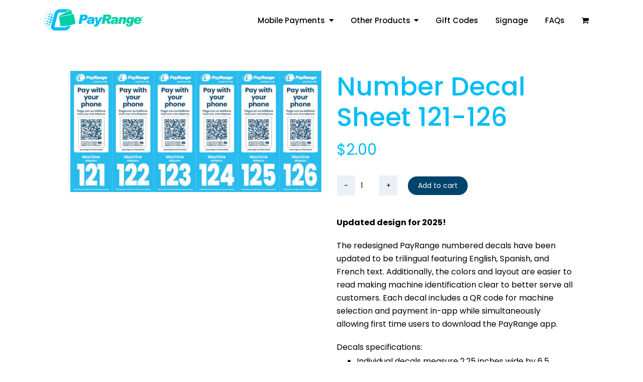

--- FILE ---
content_type: text/html; charset=UTF-8
request_url: https://shop.payrange.com/product/number-decal-sheet-121-126/
body_size: 34510
content:
<!DOCTYPE html>
<html class="avada-html-layout-wide avada-html-header-position-top" lang="en-US" prefix="og: http://ogp.me/ns# fb: http://ogp.me/ns/fb#">
<head>
	<meta http-equiv="X-UA-Compatible" content="IE=edge" />
	<meta http-equiv="Content-Type" content="text/html; charset=utf-8"/>
	<meta name="viewport" content="width=device-width, initial-scale=1" />
	<meta name='robots' content='index, follow, max-image-preview:large, max-snippet:-1, max-video-preview:-1' />
<script>window._wca = window._wca || [];</script>

	<!-- This site is optimized with the Yoast SEO plugin v26.5 - https://yoast.com/wordpress/plugins/seo/ -->
	<title>Number Decal Sheet 121-126 - Shop PayRange</title>
	<link rel="canonical" href="https://shop.payrange.com/product/number-decal-sheet-121-126/" />
	<meta property="og:locale" content="en_US" />
	<meta property="og:type" content="article" />
	<meta property="og:title" content="Number Decal Sheet 121-126 - Shop PayRange" />
	<meta property="og:description" content="Updated design for 2025!  The redesigned PayRange numbered decals have been updated to be trilingual featuring English, Spanish, and French text. Additionally, the colors and layout are easier to read making machine identification clear to better serve all customers. Each decal includes a QR code for machine selection and payment in-app while simultaneously allowing first time users to download the PayRange app.  Decals specifications:   Individual decals measure 2.25 inches wide by 6.5 inches tall  Feature permanent adhesive  Durable, long-lasting material  Come in precut sheets of six. PayRange numbered decals are available with numbers up to 300." />
	<meta property="og:url" content="https://shop.payrange.com/product/number-decal-sheet-121-126/" />
	<meta property="og:site_name" content="Shop PayRange" />
	<meta property="article:publisher" content="https://www.facebook.com/PayRange" />
	<meta property="article:modified_time" content="2025-07-14T16:50:01+00:00" />
	<meta property="og:image" content="https://shop.payrange.com/wp-content/uploads/2021/01/Numbered-Decals-1-300_020525-DRAFTPage-21.jpg" />
	<meta property="og:image:width" content="999" />
	<meta property="og:image:height" content="481" />
	<meta property="og:image:type" content="image/jpeg" />
	<meta name="twitter:card" content="summary_large_image" />
	<meta name="twitter:site" content="@PayRange" />
	<meta name="twitter:label1" content="Est. reading time" />
	<meta name="twitter:data1" content="1 minute" />
	<script type="application/ld+json" class="yoast-schema-graph">{"@context":"https://schema.org","@graph":[{"@type":"WebPage","@id":"https://shop.payrange.com/product/number-decal-sheet-121-126/","url":"https://shop.payrange.com/product/number-decal-sheet-121-126/","name":"Number Decal Sheet 121-126 - Shop PayRange","isPartOf":{"@id":"https://shop.payrange.com/#website"},"primaryImageOfPage":{"@id":"https://shop.payrange.com/product/number-decal-sheet-121-126/#primaryimage"},"image":{"@id":"https://shop.payrange.com/product/number-decal-sheet-121-126/#primaryimage"},"thumbnailUrl":"https://shop.payrange.com/wp-content/uploads/2021/01/Numbered-Decals-1-300_020525-DRAFTPage-21.jpg","datePublished":"2021-01-29T18:45:32+00:00","dateModified":"2025-07-14T16:50:01+00:00","breadcrumb":{"@id":"https://shop.payrange.com/product/number-decal-sheet-121-126/#breadcrumb"},"inLanguage":"en-US","potentialAction":[{"@type":"ReadAction","target":["https://shop.payrange.com/product/number-decal-sheet-121-126/"]}]},{"@type":"ImageObject","inLanguage":"en-US","@id":"https://shop.payrange.com/product/number-decal-sheet-121-126/#primaryimage","url":"https://shop.payrange.com/wp-content/uploads/2021/01/Numbered-Decals-1-300_020525-DRAFTPage-21.jpg","contentUrl":"https://shop.payrange.com/wp-content/uploads/2021/01/Numbered-Decals-1-300_020525-DRAFTPage-21.jpg","width":999,"height":481},{"@type":"BreadcrumbList","@id":"https://shop.payrange.com/product/number-decal-sheet-121-126/#breadcrumb","itemListElement":[{"@type":"ListItem","position":1,"name":"Home","item":"https://shop.payrange.com/"},{"@type":"ListItem","position":2,"name":"Shop","item":"https://shop.payrange.com/shop/"},{"@type":"ListItem","position":3,"name":"Number Decal Sheet 121-126"}]},{"@type":"WebSite","@id":"https://shop.payrange.com/#website","url":"https://shop.payrange.com/","name":"Shop PayRange","description":"Empowering Mobile Payments on every machine. ","publisher":{"@id":"https://shop.payrange.com/#organization"},"potentialAction":[{"@type":"SearchAction","target":{"@type":"EntryPoint","urlTemplate":"https://shop.payrange.com/?s={search_term_string}"},"query-input":{"@type":"PropertyValueSpecification","valueRequired":true,"valueName":"search_term_string"}}],"inLanguage":"en-US"},{"@type":"Organization","@id":"https://shop.payrange.com/#organization","name":"PayRange","url":"https://shop.payrange.com/","logo":{"@type":"ImageObject","inLanguage":"en-US","@id":"https://shop.payrange.com/#/schema/logo/image/","url":"https://shop.payrange.com/wp-content/uploads/2019/05/payrange_logo_2x.png","contentUrl":"https://shop.payrange.com/wp-content/uploads/2019/05/payrange_logo_2x.png","width":406,"height":90,"caption":"PayRange"},"image":{"@id":"https://shop.payrange.com/#/schema/logo/image/"},"sameAs":["https://www.facebook.com/PayRange","https://x.com/PayRange","https://www.instagram.com/payrange/","https://www.linkedin.com/company/payrange/"]}]}</script>
	<!-- / Yoast SEO plugin. -->


<link rel='dns-prefetch' href='//www.googletagmanager.com' />
<link rel='dns-prefetch' href='//stats.wp.com' />
<link rel="alternate" type="application/rss+xml" title="Shop PayRange &raquo; Feed" href="https://shop.payrange.com/feed/" />
<link rel="alternate" type="application/rss+xml" title="Shop PayRange &raquo; Comments Feed" href="https://shop.payrange.com/comments/feed/" />
					<link rel="shortcut icon" href="https://shop.payrange.com/wp-content/uploads/2024/06/PayRange-logo-2024-RGB-bug-only_64px.png" type="image/x-icon" />
		
					<!-- Apple Touch Icon -->
			<link rel="apple-touch-icon" sizes="180x180" href="https://shop.payrange.com/wp-content/uploads/2024/06/PayRange-logo-2024-RGB-bug-only_180px.png">
		
					<!-- Android Icon -->
			<link rel="icon" sizes="192x192" href="https://shop.payrange.com/wp-content/uploads/2024/06/PayRange-logo-2024-RGB-bug-only_192px.png">
		
					<!-- MS Edge Icon -->
			<meta name="msapplication-TileImage" content="https://shop.payrange.com/wp-content/uploads/2024/06/PayRange-logo-2024-RGB-bug-only_270px.png">
				<link rel="alternate" title="oEmbed (JSON)" type="application/json+oembed" href="https://shop.payrange.com/wp-json/oembed/1.0/embed?url=https%3A%2F%2Fshop.payrange.com%2Fproduct%2Fnumber-decal-sheet-121-126%2F" />
<link rel="alternate" title="oEmbed (XML)" type="text/xml+oembed" href="https://shop.payrange.com/wp-json/oembed/1.0/embed?url=https%3A%2F%2Fshop.payrange.com%2Fproduct%2Fnumber-decal-sheet-121-126%2F&#038;format=xml" />
				
		<meta property="og:locale" content="en_US"/>
		<meta property="og:type" content="article"/>
		<meta property="og:site_name" content="Shop PayRange"/>
		<meta property="og:title" content="Number Decal Sheet 121-126 - Shop PayRange"/>
				<meta property="og:url" content="https://shop.payrange.com/product/number-decal-sheet-121-126/"/>
													<meta property="article:modified_time" content="2025-07-14T16:50:01-08:00"/>
											<meta property="og:image" content="https://shop.payrange.com/wp-content/uploads/2021/01/Numbered-Decals-1-300_020525-DRAFTPage-21.jpg"/>
		<meta property="og:image:width" content="999"/>
		<meta property="og:image:height" content="481"/>
		<meta property="og:image:type" content="image/jpeg"/>
				<style id='wp-img-auto-sizes-contain-inline-css' type='text/css'>
img:is([sizes=auto i],[sizes^="auto," i]){contain-intrinsic-size:3000px 1500px}
/*# sourceURL=wp-img-auto-sizes-contain-inline-css */
</style>
<link rel='stylesheet' id='share-cart-url-for-woo-css' href='https://shop.payrange.com/wp-content/plugins/share-cart-url-for-woo/public/css/share-cart-url-for-woo-public.css?ver=1.0.0' type='text/css' media='all' />
<link rel='stylesheet' id='dashicons-css' href='https://shop.payrange.com/wp-includes/css/dashicons.min.css?ver=6.9' type='text/css' media='all' />
<link rel='stylesheet' id='thickbox-css' href='https://shop.payrange.com/wp-includes/js/thickbox/thickbox.css?ver=6.9' type='text/css' media='all' />
<link rel='stylesheet' id='woocommerce-conditional-product-fees-for-checkout-css' href='https://shop.payrange.com/wp-content/plugins/woocommerce-conditional-product-fees-for-checkout-premium/public/css/woocommerce-conditional-product-fees-for-checkout-public.css?ver=4.2.0' type='text/css' media='all' />
<link rel='stylesheet' id='woof-css' href='https://shop.payrange.com/wp-content/plugins/woocommerce-products-filter/css/front.css?ver=1.3.7.3' type='text/css' media='all' />
<style id='woof-inline-css' type='text/css'>

.woof_products_top_panel li span, .woof_products_top_panel2 li span{background: url(https://shop.payrange.com/wp-content/plugins/woocommerce-products-filter/img/delete.png);background-size: 14px 14px;background-repeat: no-repeat;background-position: right;}
.woof_edit_view{
                    display: none;
                }

/*# sourceURL=woof-inline-css */
</style>
<link rel='stylesheet' id='chosen-drop-down-css' href='https://shop.payrange.com/wp-content/plugins/woocommerce-products-filter/js/chosen/chosen.min.css?ver=1.3.7.3' type='text/css' media='all' />
<link rel='stylesheet' id='plainoverlay-css' href='https://shop.payrange.com/wp-content/plugins/woocommerce-products-filter/css/plainoverlay.css?ver=1.3.7.3' type='text/css' media='all' />
<link rel='stylesheet' id='icheck-jquery-color-flat-css' href='https://shop.payrange.com/wp-content/plugins/woocommerce-products-filter/js/icheck/skins/flat/_all.css?ver=1.3.7.3' type='text/css' media='all' />
<link rel='stylesheet' id='icheck-jquery-color-square-css' href='https://shop.payrange.com/wp-content/plugins/woocommerce-products-filter/js/icheck/skins/square/_all.css?ver=1.3.7.3' type='text/css' media='all' />
<link rel='stylesheet' id='icheck-jquery-color-minimal-css' href='https://shop.payrange.com/wp-content/plugins/woocommerce-products-filter/js/icheck/skins/minimal/_all.css?ver=1.3.7.3' type='text/css' media='all' />
<link rel='stylesheet' id='woof_by_author_html_items-css' href='https://shop.payrange.com/wp-content/plugins/woocommerce-products-filter/ext/by_author/css/by_author.css?ver=1.3.7.3' type='text/css' media='all' />
<link rel='stylesheet' id='woof_by_instock_html_items-css' href='https://shop.payrange.com/wp-content/plugins/woocommerce-products-filter/ext/by_instock/css/by_instock.css?ver=1.3.7.3' type='text/css' media='all' />
<link rel='stylesheet' id='woof_by_onsales_html_items-css' href='https://shop.payrange.com/wp-content/plugins/woocommerce-products-filter/ext/by_onsales/css/by_onsales.css?ver=1.3.7.3' type='text/css' media='all' />
<link rel='stylesheet' id='woof_by_text_html_items-css' href='https://shop.payrange.com/wp-content/plugins/woocommerce-products-filter/ext/by_text/assets/css/front.css?ver=1.3.7.3' type='text/css' media='all' />
<link rel='stylesheet' id='woof_label_html_items-css' href='https://shop.payrange.com/wp-content/plugins/woocommerce-products-filter/ext/label/css/html_types/label.css?ver=1.3.7.3' type='text/css' media='all' />
<link rel='stylesheet' id='woof_select_radio_check_html_items-css' href='https://shop.payrange.com/wp-content/plugins/woocommerce-products-filter/ext/select_radio_check/css/html_types/select_radio_check.css?ver=1.3.7.3' type='text/css' media='all' />
<link rel='stylesheet' id='woof_sd_html_items_checkbox-css' href='https://shop.payrange.com/wp-content/plugins/woocommerce-products-filter/ext/smart_designer/css/elements/checkbox.css?ver=1.3.7.3' type='text/css' media='all' />
<link rel='stylesheet' id='woof_sd_html_items_radio-css' href='https://shop.payrange.com/wp-content/plugins/woocommerce-products-filter/ext/smart_designer/css/elements/radio.css?ver=1.3.7.3' type='text/css' media='all' />
<link rel='stylesheet' id='woof_sd_html_items_switcher-css' href='https://shop.payrange.com/wp-content/plugins/woocommerce-products-filter/ext/smart_designer/css/elements/switcher.css?ver=1.3.7.3' type='text/css' media='all' />
<link rel='stylesheet' id='woof_sd_html_items_color-css' href='https://shop.payrange.com/wp-content/plugins/woocommerce-products-filter/ext/smart_designer/css/elements/color.css?ver=1.3.7.3' type='text/css' media='all' />
<link rel='stylesheet' id='woof_sd_html_items_tooltip-css' href='https://shop.payrange.com/wp-content/plugins/woocommerce-products-filter/ext/smart_designer/css/tooltip.css?ver=1.3.7.3' type='text/css' media='all' />
<link rel='stylesheet' id='woof_sd_html_items_front-css' href='https://shop.payrange.com/wp-content/plugins/woocommerce-products-filter/ext/smart_designer/css/front.css?ver=1.3.7.3' type='text/css' media='all' />
<link rel='stylesheet' id='woof-switcher23-css' href='https://shop.payrange.com/wp-content/plugins/woocommerce-products-filter/css/switcher.css?ver=1.3.7.3' type='text/css' media='all' />
<link rel='stylesheet' id='photoswipe-css' href='https://shop.payrange.com/wp-content/plugins/woocommerce/assets/css/photoswipe/photoswipe.min.css?ver=10.4.3' type='text/css' media='all' />
<link rel='stylesheet' id='photoswipe-default-skin-css' href='https://shop.payrange.com/wp-content/plugins/woocommerce/assets/css/photoswipe/default-skin/default-skin.min.css?ver=10.4.3' type='text/css' media='all' />
<style id='woocommerce-inline-inline-css' type='text/css'>
.woocommerce form .form-row .required { visibility: visible; }
/*# sourceURL=woocommerce-inline-inline-css */
</style>
<link rel='stylesheet' id='wc-composite-css-css' href='https://shop.payrange.com/wp-content/plugins/woocommerce-composite-products/assets/css/frontend/woocommerce.css?ver=10.6.1' type='text/css' media='all' />
<link rel='stylesheet' id='woocommerce-addons-css-css' href='https://shop.payrange.com/wp-content/plugins/woocommerce-product-addons/assets/css/frontend/frontend.css?ver=7.9.2' type='text/css' media='all' />
<link rel='stylesheet' id='wc-cp-checkout-blocks-css' href='https://shop.payrange.com/wp-content/plugins/woocommerce-composite-products/assets/css/frontend/checkout-blocks.css?ver=10.6.1' type='text/css' media='all' />
<link rel='stylesheet' id='wc-pb-checkout-blocks-css' href='https://shop.payrange.com/wp-content/plugins/woocommerce-product-bundles/assets/css/frontend/checkout-blocks.css?ver=8.5.0' type='text/css' media='all' />
<link rel='stylesheet' id='wc_stripe_express_checkout_style-css' href='https://shop.payrange.com/wp-content/plugins/woocommerce-gateway-stripe/build/express-checkout.css?ver=f49792bd42ded7e3e1cb' type='text/css' media='all' />
<link rel='stylesheet' id='wqm-frontend-css' href='https://shop.payrange.com/wp-content/plugins/woocommerce-quantity-manager/assets/css/wqm-frontend.css?ver=6.9' type='text/css' media='all' />
<link rel='stylesheet' id='woocommerce-nyp-css' href='https://shop.payrange.com/wp-content/plugins/woocommerce-name-your-price/assets/css/frontend/name-your-price.min.css?ver=3.6.2' type='text/css' media='all' />
<link rel='stylesheet' id='woo_discount_pro_style-css' href='https://shop.payrange.com/wp-content/plugins/woo-discount-rules-pro/Assets/Css/awdr_style.css?ver=2.6.11' type='text/css' media='all' />
<link rel='stylesheet' id='wc-bundle-style-css' href='https://shop.payrange.com/wp-content/plugins/woocommerce-product-bundles/assets/css/frontend/woocommerce.css?ver=8.5.0' type='text/css' media='all' />
<link rel='stylesheet' id='fusion-dynamic-css-css' href='https://shop.payrange.com/wp-content/uploads/fusion-styles/e17fb87bec3f6626087ed0b12cdd9f24.min.css?ver=3.13.1' type='text/css' media='all' />
<script type="text/template" id="tmpl-variation-template">
	<div class="woocommerce-variation-description">{{{ data.variation.variation_description }}}</div>
	<div class="woocommerce-variation-price">{{{ data.variation.price_html }}}</div>
	<div class="woocommerce-variation-availability">{{{ data.variation.availability_html }}}</div>
</script>
<script type="text/template" id="tmpl-unavailable-variation-template">
	<p role="alert">Sorry, this product is unavailable. Please choose a different combination.</p>
</script>
<script type="text/javascript" id="woocommerce-google-analytics-integration-gtag-js-after">
/* <![CDATA[ */
/* Google Analytics for WooCommerce (gtag.js) */
					window.dataLayer = window.dataLayer || [];
					function gtag(){dataLayer.push(arguments);}
					// Set up default consent state.
					for ( const mode of [{"analytics_storage":"denied","ad_storage":"denied","ad_user_data":"denied","ad_personalization":"denied","region":["AT","BE","BG","HR","CY","CZ","DK","EE","FI","FR","DE","GR","HU","IS","IE","IT","LV","LI","LT","LU","MT","NL","NO","PL","PT","RO","SK","SI","ES","SE","GB","CH"]}] || [] ) {
						gtag( "consent", "default", { "wait_for_update": 500, ...mode } );
					}
					gtag("js", new Date());
					gtag("set", "developer_id.dOGY3NW", true);
					gtag("config", "G-F1RB2R10X3", {"track_404":true,"allow_google_signals":false,"logged_in":false,"linker":{"domains":[],"allow_incoming":false},"custom_map":{"dimension1":"logged_in"}});
//# sourceURL=woocommerce-google-analytics-integration-gtag-js-after
/* ]]> */
</script>
<script type="text/javascript" src="https://shop.payrange.com/wp-includes/js/jquery/jquery.min.js?ver=3.7.1" id="jquery-core-js"></script>
<script type="text/javascript" src="https://shop.payrange.com/wp-includes/js/underscore.min.js?ver=1.13.7" id="underscore-js"></script>
<script type="text/javascript" id="wp-util-js-extra">
/* <![CDATA[ */
var _wpUtilSettings = {"ajax":{"url":"/wp-admin/admin-ajax.php"}};
//# sourceURL=wp-util-js-extra
/* ]]> */
</script>
<script type="text/javascript" src="https://shop.payrange.com/wp-includes/js/wp-util.min.js?ver=6.9" id="wp-util-js"></script>
<script type="text/javascript" src="https://shop.payrange.com/wp-content/plugins/woocommerce/assets/js/jquery-blockui/jquery.blockUI.min.js?ver=2.7.0-wc.10.4.3" id="wc-jquery-blockui-js" data-wp-strategy="defer"></script>
<script type="text/javascript" id="woof-husky-js-extra">
/* <![CDATA[ */
var woof_husky_txt = {"ajax_url":"https://shop.payrange.com/wp-admin/admin-ajax.php","plugin_uri":"https://shop.payrange.com/wp-content/plugins/woocommerce-products-filter/ext/by_text/","loader":"https://shop.payrange.com/wp-content/plugins/woocommerce-products-filter/ext/by_text/assets/img/ajax-loader.gif","not_found":"Nothing found!","prev":"Prev","next":"Next","site_link":"https://shop.payrange.com","default_data":{"placeholder":"","behavior":"title","search_by_full_word":0,"autocomplete":1,"how_to_open_links":0,"taxonomy_compatibility":0,"sku_compatibility":0,"custom_fields":"","search_desc_variant":0,"view_text_length":10,"min_symbols":3,"max_posts":10,"image":"","notes_for_customer":"","template":"default","max_open_height":300,"page":0}};
//# sourceURL=woof-husky-js-extra
/* ]]> */
</script>
<script type="text/javascript" src="https://shop.payrange.com/wp-content/plugins/woocommerce-products-filter/ext/by_text/assets/js/husky.js?ver=1.3.7.3" id="woof-husky-js"></script>
<script type="text/javascript" src="https://shop.payrange.com/wp-content/plugins/share-cart-url-for-woo/public/js/share-cart-url-for-woo-public-fb.js?ver=1768392314" id="fb-js-js"></script>
<script type="text/javascript" id="share-cart-url-for-woo-js-extra">
/* <![CDATA[ */
var share_cart_url_params = {"ajax_url":"https://shop.payrange.com/wp-admin/admin-ajax.php","nonce":"7821c7e959","link_copied":"This has been copied to your clipboard. Your unique link is ","cart_title_alert":"Cart title should not be Empty! ","cart_url":"https://shop.payrange.com/cart/","is_cart_block":"","share_cart_html":"\u003Cp id=\"share-cart-text\"\u003ERefer your friends so that they can purchase\u003C/p\u003E\u003Cp id=\"share-cart-url-button-container\"\u003E\u003Ca href=\"#TB_inline?&width=600&height=550&inlineId=share-cart-thickbox-modal\" class=\"button button-primary\"\u003EShare cart\u003C/a\u003E","share_save_cart_html":"","cart_saved_msg":"Cart Saved Successfully! ","cookie_path":"/","cookie_domain":"","cookie_expiry":"1768478714"};
//# sourceURL=share-cart-url-for-woo-js-extra
/* ]]> */
</script>
<script type="text/javascript" src="https://shop.payrange.com/wp-content/plugins/share-cart-url-for-woo/public/js/share-cart-url-for-woo-public.js?ver=1768392314" id="share-cart-url-for-woo-js"></script>
<script type="text/javascript" src="https://shop.payrange.com/wp-content/plugins/woocommerce-conditional-product-fees-for-checkout-premium/public/js/woocommerce-conditional-product-fees-for-checkout-public.js?ver=4.2.0" id="woocommerce-conditional-product-fees-for-checkout-js"></script>
<script type="text/javascript" id="wc-add-to-cart-js-extra">
/* <![CDATA[ */
var wc_add_to_cart_params = {"ajax_url":"/wp-admin/admin-ajax.php","wc_ajax_url":"/?wc-ajax=%%endpoint%%","i18n_view_cart":"View cart","cart_url":"https://shop.payrange.com/cart/","is_cart":"","cart_redirect_after_add":"yes"};
//# sourceURL=wc-add-to-cart-js-extra
/* ]]> */
</script>
<script type="text/javascript" src="https://shop.payrange.com/wp-content/plugins/woocommerce/assets/js/frontend/add-to-cart.min.js?ver=10.4.3" id="wc-add-to-cart-js" defer="defer" data-wp-strategy="defer"></script>
<script type="text/javascript" src="https://shop.payrange.com/wp-content/plugins/woocommerce/assets/js/flexslider/jquery.flexslider.min.js?ver=2.7.2-wc.10.4.3" id="wc-flexslider-js" defer="defer" data-wp-strategy="defer"></script>
<script type="text/javascript" src="https://shop.payrange.com/wp-content/plugins/woocommerce/assets/js/photoswipe/photoswipe.min.js?ver=4.1.1-wc.10.4.3" id="wc-photoswipe-js" defer="defer" data-wp-strategy="defer"></script>
<script type="text/javascript" src="https://shop.payrange.com/wp-content/plugins/woocommerce/assets/js/photoswipe/photoswipe-ui-default.min.js?ver=4.1.1-wc.10.4.3" id="wc-photoswipe-ui-default-js" defer="defer" data-wp-strategy="defer"></script>
<script type="text/javascript" id="wc-single-product-js-extra">
/* <![CDATA[ */
var wc_single_product_params = {"i18n_required_rating_text":"Please select a rating","i18n_rating_options":["1 of 5 stars","2 of 5 stars","3 of 5 stars","4 of 5 stars","5 of 5 stars"],"i18n_product_gallery_trigger_text":"View full-screen image gallery","review_rating_required":"yes","flexslider":{"rtl":false,"animation":"slide","smoothHeight":true,"directionNav":true,"controlNav":"thumbnails","slideshow":false,"animationSpeed":500,"animationLoop":false,"allowOneSlide":false,"prevText":"\u003Ci class=\"awb-icon-angle-left\"\u003E\u003C/i\u003E","nextText":"\u003Ci class=\"awb-icon-angle-right\"\u003E\u003C/i\u003E"},"zoom_enabled":"","zoom_options":[],"photoswipe_enabled":"1","photoswipe_options":{"shareEl":false,"closeOnScroll":false,"history":false,"hideAnimationDuration":0,"showAnimationDuration":0},"flexslider_enabled":"1"};
//# sourceURL=wc-single-product-js-extra
/* ]]> */
</script>
<script type="text/javascript" src="https://shop.payrange.com/wp-content/plugins/woocommerce/assets/js/frontend/single-product.min.js?ver=10.4.3" id="wc-single-product-js" defer="defer" data-wp-strategy="defer"></script>
<script type="text/javascript" src="https://shop.payrange.com/wp-content/plugins/woocommerce/assets/js/js-cookie/js.cookie.min.js?ver=2.1.4-wc.10.4.3" id="wc-js-cookie-js" defer="defer" data-wp-strategy="defer"></script>
<script type="text/javascript" id="woocommerce-js-extra">
/* <![CDATA[ */
var woocommerce_params = {"ajax_url":"/wp-admin/admin-ajax.php","wc_ajax_url":"/?wc-ajax=%%endpoint%%","i18n_password_show":"Show password","i18n_password_hide":"Hide password"};
//# sourceURL=woocommerce-js-extra
/* ]]> */
</script>
<script type="text/javascript" src="https://shop.payrange.com/wp-content/plugins/woocommerce/assets/js/frontend/woocommerce.min.js?ver=10.4.3" id="woocommerce-js" defer="defer" data-wp-strategy="defer"></script>
<script type="text/javascript" src="https://shop.payrange.com/wp-content/plugins/woocommerce/assets/js/dompurify/purify.min.js?ver=10.4.3" id="wc-dompurify-js" defer="defer" data-wp-strategy="defer"></script>
<script type="text/javascript" src="https://shop.payrange.com/wp-content/plugins/woocommerce/assets/js/jquery-tiptip/jquery.tipTip.min.js?ver=10.4.3" id="wc-jquery-tiptip-js" defer="defer" data-wp-strategy="defer"></script>
<script type="text/javascript" src="https://stats.wp.com/s-202603.js" id="woocommerce-analytics-js" defer="defer" data-wp-strategy="defer"></script>
<script type="text/javascript" src="https://shop.payrange.com/wp-content/plugins/woocommerce-quantity-manager/assets/js/wqm-frontend.js?ver=2.4.2" id="wqm-frontend-js"></script>
<link rel="https://api.w.org/" href="https://shop.payrange.com/wp-json/" /><link rel="alternate" title="JSON" type="application/json" href="https://shop.payrange.com/wp-json/wp/v2/product/3680" /><link rel="EditURI" type="application/rsd+xml" title="RSD" href="https://shop.payrange.com/xmlrpc.php?rsd" />
<meta name="generator" content="WordPress 6.9" />
<meta name="generator" content="WooCommerce 10.4.3" />
<link rel='shortlink' href='https://shop.payrange.com/?p=3680' />
<!-- Starting: Conversion Tracking for WooCommerce (https://wordpress.org/plugins/woocommerce-conversion-tracking/) -->
        <script async src="https://www.googletagmanager.com/gtag/js?id=AW-766922516"></script>
        <script>
            window.dataLayer = window.dataLayer || [];
            function gtag(){dataLayer.push(arguments)};
            gtag('js', new Date());

            gtag('config', 'AW-766922516');
        </script>
        <!-- End: Conversion Tracking for WooCommerce Codes -->
	<style>img#wpstats{display:none}</style>
		<style type="text/css" id="css-fb-visibility">@media screen and (max-width: 640px){.fusion-no-small-visibility{display:none !important;}body .sm-text-align-center{text-align:center !important;}body .sm-text-align-left{text-align:left !important;}body .sm-text-align-right{text-align:right !important;}body .sm-flex-align-center{justify-content:center !important;}body .sm-flex-align-flex-start{justify-content:flex-start !important;}body .sm-flex-align-flex-end{justify-content:flex-end !important;}body .sm-mx-auto{margin-left:auto !important;margin-right:auto !important;}body .sm-ml-auto{margin-left:auto !important;}body .sm-mr-auto{margin-right:auto !important;}body .fusion-absolute-position-small{position:absolute;top:auto;width:100%;}.awb-sticky.awb-sticky-small{ position: sticky; top: var(--awb-sticky-offset,0); }}@media screen and (min-width: 641px) and (max-width: 1024px){.fusion-no-medium-visibility{display:none !important;}body .md-text-align-center{text-align:center !important;}body .md-text-align-left{text-align:left !important;}body .md-text-align-right{text-align:right !important;}body .md-flex-align-center{justify-content:center !important;}body .md-flex-align-flex-start{justify-content:flex-start !important;}body .md-flex-align-flex-end{justify-content:flex-end !important;}body .md-mx-auto{margin-left:auto !important;margin-right:auto !important;}body .md-ml-auto{margin-left:auto !important;}body .md-mr-auto{margin-right:auto !important;}body .fusion-absolute-position-medium{position:absolute;top:auto;width:100%;}.awb-sticky.awb-sticky-medium{ position: sticky; top: var(--awb-sticky-offset,0); }}@media screen and (min-width: 1025px){.fusion-no-large-visibility{display:none !important;}body .lg-text-align-center{text-align:center !important;}body .lg-text-align-left{text-align:left !important;}body .lg-text-align-right{text-align:right !important;}body .lg-flex-align-center{justify-content:center !important;}body .lg-flex-align-flex-start{justify-content:flex-start !important;}body .lg-flex-align-flex-end{justify-content:flex-end !important;}body .lg-mx-auto{margin-left:auto !important;margin-right:auto !important;}body .lg-ml-auto{margin-left:auto !important;}body .lg-mr-auto{margin-right:auto !important;}body .fusion-absolute-position-large{position:absolute;top:auto;width:100%;}.awb-sticky.awb-sticky-large{ position: sticky; top: var(--awb-sticky-offset,0); }}</style>	<noscript><style>.woocommerce-product-gallery{ opacity: 1 !important; }</style></noscript>
	<style id="sccss">.fusion-image-wrapper.fusion-image-size-fixed { /* Makes images show consistenly in shop category pages */
    min-height: 300px;
    align-content: center;
}
div#wc-stripe-express-checkout-element-link { /* Hide Stripe Link pay button */
    display: none;
}

button.stripe-gateway-stripelink-modal-trigger { /* Hide Stripe Link pay button */
    display: none !important;
}

/* Complyt Tax Plugin CSS */
.tax-total {
	/* display: none; */
}
.tax-breakdown { /* shows where the tax is coming from */
	/* display: none; */
}

.product .nyp label { /* hides text next to Pay Invoice ammount */
    font-weight: 700;
    visibility: hidden;
}
.product .nyp label::before {  /* Adds new text next to Pay Invoice ammount */
    content: 'Payment Amount';
    visibility: visible;
}

p#additional_new_or_returning_field > label { /* makes the question "Are you a new or returning customer" red */
    color: red !important;
}
.wc-block-components-notice-banner.is-error { /* hides woocommerce error displayed due to product quanity of composite products not matching */
    /* display: none; */
}
p#share-cart-url-button-container { /* fixes the position of the Share Cart button */
    margin-left: calc(100% - 310px);
		margin-right: 0px;
}
/* Fixes cart and checkout display for coupon use - start */
tr.cart-discount.coupon-freesummer th { 
    width: 35%;
}
/* tr.cart-discount td {  hides discount by turning text white 
	color: #ffffff;
} */

/* Fixes cart and checkout display for coupon use - end */

/* 2024 Header Typography Updates */
.fusion-main-menu .fusion-dropdown-menu .sub-menu li a { /* Font weight adjusted for dropdown menus */
    font-weight: 500 !important;
}

/* Coupon codes and Pay as you go invoice product - start */
.post-17550 label[for="nyp-1"] {
    visibility: hidden;
    position: relative;
}
.post-17550 label[for="nyp-1"]:after { /* changes "choose your price" text - needs to be matched with post ID of product */
    visibility: visible;
    position: absolute;
    top: 0;
    left: 0;
    content: "Coupon Code Amount ($): *";
}
.post-17548 label[for="nyp-1"] {
    visibility: hidden;
    position: relative;
}
.post-17548 label[for="nyp-1"]:after {
    visibility: visible;
    position: absolute;
    top: 0;
    left: 0;
    content: "Invoice Amount ($): *";  /* changes "choose your price" text - needs to be matched with post ID of product */
}
.wc-pao-col1 > strong > span {
		display: none;
}
.product .nyp {
    margin-bottom: 1.5em;
    width: 100%;
}
.wc-pao-addons-container {
    margin-bottom: 10px;
    width: 100%;
}
.wc-pao-addon .wc-pao-addon-wrap {
    margin: 0.5em 0 20px 0;
}
/* Coupon codes and Pay as you go invoice product - end */

.custom-thankyou-message { /* Custom thank you page message about PayRange Manage */
    background-color: #00aae9;
    border-radius: 8px;
    color: #fff;
    padding: 19px 14px 1px;
    margin-bottom: 40px;
}
.custom-thankyou-message > p { /* Custom thank you page message about PayRange Manage */
    text-align: center;
}
.custom-thankyou-message a{ /* Custom thank you page message about PayRange Manage */
    color: #fff900;
}
#payrange_account_field .optional, #billing_company_field .optional { /* Hides the (optional) text next the PayRange Account field*/
    display: none; 
}
h3.product-title.fusion-responsive-typography-calculated { /* fix italized type on category grid list view */
    font-style: normal !important;
}
li.product-grid-view > .fusion-product-wrapper { /* Fix grid view on category pages to even out box sizes */
    min-height: 460px;
}
h3.product-title.fusion-responsive-typography-calculated { /* fix italized type on category grid list view */
    font-style: normal !important;
}
/* Shipping function turned off to allow for 2-day and overnight shipping to be available - 2-23-2024
	 ul.woocommerce-shipping-methods li:nth-child(2) {  Hides the second shipping method allowing decal only shipping to appear and hide standard shipping
     display: none !important; 
} */
.component_summary.cp_clearfix { /* hides "Your selection" below bundled product option selections */
    display: none;
}

/* Share Cart Plugin CSS - Start */
.ripple {
    background-color: #9dd4ff !important;
}
div#TB_title {
    border: 0px;
    height: 16px;
}
div#TB_window {
    border-radius: 8px;
		padding-left: 11px;
}
div#TB_ajaxContent hr {
    display: none;
}
span.tb-close-icon {
    color: #ffffff;
}
#TB_title {
    background: #00bdf4;
    border-bottom: 1px solid #ddd;
    height: 29px;
    border-radius: 8px 8px 0px 0px;
}
#TB_window {
    height: 145px;
}
.save-share-cart {
    display: none;
}
p#share-cart-text {
    margin-top: 50px;
    font-size: 14px;
    text-align: right;
    margin-bottom: 15px;
}
p#share-cart-url-button-container {
    text-align: right;
}
a.button.button-primary {
    color: #ffffff;
    background: #00bdf4;
    width: 120px;
    padding: 10px 113px 10px;
    border-radius: 12px;
    margin-bottom: -18px;
    text-transform: uppercase;
    font-size: 14px;
}
/* Share Cart Plugin CSS - End */

p.thwcfd-field-radio > label { /* New or Existing customer radio buttons on checkout page - adjustments */
	width:100%;
}
input.input-radio { /* New or Existing customer radio buttons on checkout page - adjustments */
	margin-right: 10px;
}
button.wc_avatax_validate_address.button { /* hides Verify Address button below address on the checkout page due to it emptying the users cart when pressed (bad glitch) */
	display: none !important;
}
.page-id-15937 .modal-body { /* Fix for pop-up on RMA Form page */
    position: relative;
    padding: 0 20px 40px;
    margin-top: -50px;
}
.checkoutbannervending { /* Custom Message based on products in cart, displayed on the bottom of the checkout page. */
    width: 944px;
		height: 300px;
		background-color: #0079c2;
		background-image: url("https://shop.payrange.com/wp-content/uploads/2025/01/Vagabond-Banner-944x300-012425.jpg");	
    border-radius: 12px;
    margin: 10px 28px 30px;
    color: #ffffff;
    text-align: center;
}
.checkoutbannerlaundry { /* Custom Message based on products in cart, displayed on the bottom of the checkout page. */
    width: 944px;
		height: 300px;
		background-color: #0079c2;
		background-image: url("https://shop.payrange.com/wp-content/uploads/2025/01/Turns-Banner-944x300-012425.jpg");
  	border-radius: 12px;  
		margin: 10px 28px 30px;
    color: #ffffff;
    text-align: center;
}
@media only screen and (max-width: 700px){
.checkoutbannervending {
    width: 300px;
    height: 600px;
    background-image: url(https://shop.payrange.com/wp-content/uploads/2023/11/Vagabond-Banner-300x600px-113023.jpg);
    margin: 10px auto 30px;
}
.checkoutbannerlaundry {
    width: 300px;
    height: 600px;
    background-image: url(https://shop.payrange.com/wp-content/uploads/2023/08/Turns-Banner-082223a-300x600px.jpg);
    margin: 10px auto 30px;
}
}


.bundled_item_13.bundled_product.bundled_product_summary.product { /* Hide BK Connect on PayStation page */
    display: none;
}
/* START - Extended Warranty Composite Product */
.product-info { /* expands the width of product info for child products in cart */
    width: 100%;
}
.component_table_item > td.product-remove { /* hides bad remove code on cart page for child products */
    display: none;
}
dl.component > dt { /* hides redundant componenent titles */
    display: none;
}
p.component_section_title.clear_component_options_wrapper {
    font-size: 12px;
    margin-top: -33px;
}
.bundle_price > .price > del {
    display: none !important;
}
.product_meta {
    display: none;
}
.fusion-alert.alert.general.alert-info.fusion-alert-center.awb-alert-native-link-color.alert-dismissable.awb-alert-close-floated.fusion-animated {
    background-color: #00436B !important;
}
.summary-container > p > span.from {
    display: none;
}
.warranty-link {
color: #006393;
}
.warranty-link:hover {
color: #c1e8fb;
}
.warranty-info {
margin-bottom: 5px !important; 
}
button.single_add_to_cart_button.composite_add_to_cart_button.button.alt {
    margin-top: 20px;
}
.fusion-alert.alert.general.alert-info.fusion-alert-center.awb-alert-native-link-color.alert-dismissable.awb-alert-close-floated.fusion-animated {
    border-radius: 25px;
}
.component_title_wrapper {
    display: none;
}
.component.static .component_options {
		/* display: block !important; */
}
.component_content {
		/* display: block; */
		margin-bottom:20px;
} 
.composite_wrap del {
    display: none;
}
.component_options_select {
    padding: 0 10px;
}
.component_summary.cp_clearfix {
    display: block !important;
}
i.awb-icon-info-circle {
    display: none;
}

/* END - Extended Warranty Composite Product */

/* START - PayPal */

.payment_box.payment_method_paypal { /* hides not needed text box under PayPal selection */
    display: none !important;
}
.payment_methods li img { /* hides PayPal image at checkout */
    display: none !important;
}
a.about_paypal {
    display: none;
}

/* END - PayPal */

section.related.products { /* hides related products section */
    display: none;
}
.woocommerce-terms-and-conditions-wrapper { /* pushes the pay button for checkout down so not to overlap the button above */
    margin-bottom: 70px;
}
h2.woocommerce-loop-category__title.fusion-responsive-typography-calculated {
    color: #00bdf4 !important;
    text-align: center;
}
h2.woocommerce-loop-category__title > mark {
	color: #ffffff;
} 
.composite_component {
		width:100%;
}
.component_inner {
		padding-bottom: 10px !important;
}
.woocommerce .extra-flate-tool-tip { /* adjusts tool tip position to be closer to the text and further from the price */
    text-align: left;
		width: calc(100% - 130px);
}
[data-tooltip]:before { /* adjusts the position of the tooltip pop-up so that it is not trimmed off */
    margin-left: -180px !important;
}	
.bundled_item_4.bundled_product.bundled_product_summary.product { /* padding above wire harnesses on BluKey Select */
    margin-top: 40px;
}
a.bundled_product_permalink { /* hides link to individual products when in bundles */
    display: none;
}

/* .fusion-menu-cart-link {  Hides the View Cart link so the only option is to Checkout 2-15-2022 
    display: none;
}*/
/* span.view-cart {  Hides the View Cart link on Checkout page 2-15-2022 
    display: none;
}*/
.post-8087 .avada-single-product-gallery-wrapper.avada-product-images-global {
    display: none;
} 
.post-8087 .product .summary.entry-summary {
    margin-left: 0px;
}
.simple_popup_show {
    color: #ffffff;
    font-size: 14px;
    display: table;
    background-color: #00436B;
    border-radius: 8px;
    padding: 13px 29px;
    position: absolute;
    right: 30px;
    text-transform: uppercase;
}
a.simple_popup_show {
    color: #ffffff;
}
a.simple_popup_show:hover {
    background-color: #31aeef;
}

button#place_order {
    margin-top: 50px;
}
p.form-row.form-row-wide.create-account.woocommerce-validated { /* hides create account checkbox on checkout page */
    display: none !important;
}
form.cart {
    margin-top: 5px;
    margin-bottom: 40px;
}
.product-border.fusion-separator.sep-none {
    display: none;
}


.fusion-footer-widget-column {
    margin-bottom: 0px !important;
}
/* .woo-sale-badge-circle .onsale {
    line-height: 0 !important;
    border-radius: 0 !important;
    padding: 0 !important;
} */

/*.product .onsale {
    top: 25px;
		left: 850px;
    border-radius: 0;
} */

/* BluKey for Vending */
/* .post-15 .onsale {
    background-image: url(/wp-content/uploads/2023/06/limited-time-offer-starburst.png) !important;
} */

/* Hiding 2023 Starburst on Products On Sale */
/* .onsale {
    -webkit-backface-visibility: hidden;
    height: 200px;
    width: 200px;
    display: block;
    z-index: 98;
    color: rgba(255, 255, 255, 0) !important;
		background-image: url(/wp-content/uploads/2024/03/sale-starburst-denim-200x200px.png);
    line-height: 39px;
	  background-color: rgba(255, 255, 255, 0) !important;
    border-radius: 0%;
    text-align: center;
    position: absolute;
    padding: 0 5px;
    pointer-events: none;
}
*/
/* span.onsale {
    display: none;
} */
body .price del { /* hides orginal price completely when sale price is used */
    /* display: none; */
}
.price ins .amount { 
    /*  display: none !important; */
		padding-left: 10px;

} 
body .price del {
    color: rgba(255,0,0,0.8);
    text-decoration: none;
    position: relative;
    font-size: 40px;
    font-weight: 100;
}
body .price del::before {
      content: " ";
      display: block;
      width: 100%;
      border-top: 3px solid rgba(255,0,0,0.8);
      height: 4px;
      position: absolute;
      bottom: 20px;
      left: 0;
      transform: rotate(-11deg);
}
body .price del::after {
      content: " ";
      display: block;
      width: 100%;
      border-top: 3px solid rgba(255,0,0,0.8);
      height: 4px;
      position: absolute;
      bottom: 20px;
      left: 0;
      transform: rotate(11deg);
}
.woocommerce-product-gallery .flex-control-thumbs li { /* adjust padding between product gallery thumbnails */
    padding: 4px !important;
}
.fusion-body .flex-control-nav li {
    margin: 0 0px;
}	
.post-content.woocommerce-product-details__short-description { /* adjusts space between price and short description */
    margin-top: -20px;
}
.woocommerce-product-details__short-description {  /* adjusts space between the short description and the Add to Cart button */
    margin-bottom: -10px !important;
}
.avada-single-product-gallery-wrapper.avada-product-images-global {
    margin-bottom: 30px;
}
.woocommerce-form-login-toggle { /* hides account question on checkout */
			display: none;
}
.avada-myaccount-user .avada-myaccount-user-column { /* hides account question on checkout */
	 	border-right: 0px solid;
}
span.hello { /* hides account question on checkout */
		display:none !important;
}
.tfs-slider .slide-content-container .fusion-title-size-two h2 { /*patch for Avada Slider builder color palette broken */
    color: #a5ce3a !important;
}
.main-flex .flex-next, .main-flex .flex-prev, .wooslider .wooslider-next, .wooslider .wooslider-prev { /*patch for Avada Slider builder color palette broken */
    background-color: #a5ce3a !important;
}
.tfs-slider .slide-content-container { /* slider position compinsates for pagenation bubbles */
    top: 45%;
}
/* body .price del { 
		position:relative; 
		text-decoration: none;
} 
body .price del::after { 
	content:''; 
	position:absolute; 
	top: 50%; 
	left: 0; 
	right:0; 
	border-bottom: 3px solid #f00;
	transform: rotate(-7deg);
}
*/
/****** Front End Styling *****/

main#main {
    min-height: 500px;
}
.fusion-header {
    max-width: 1140px;
    margin: 0 auto;
		padding-left: 0px !important;
		padding-right: 0px !important;
}

.avada-menu-highlight-style-bar:not(.fusion-header-layout-v6) .fusion-main-menu>ul>li>a {
    padding-left: calc((34px)/ 2);
    padding-right: calc((34px)/ 2);
}

.fusion-main-menu>ul>li {
    padding-right: 0px !important;
}
.fusion-main-menu .fusion-dropdown-menu .sub-menu li a :hover {
    color: #35baf2;
	  font-weight: 500;
}
.fusion-sub-menu-slide .fusion-main-menu>ul>li>.fusion-megamenu-wrapper, .fusion-sub-menu-slide .fusion-main-menu>ul>li>.fusion-menu-cart-items, .fusion-sub-menu-slide .fusion-main-menu>ul>li>.sub-menu {
    box-shadow: 1px 1px 30px rgba(0,0,0,.06);
	  min-width: 250px;
}
.fusion-sub-menu-slide .fusion-main-menu>ul>li:hover>.fusion-megamenu-wrapper, .fusion-sub-menu-slide .fusion-main-menu>ul>li:hover>.fusion-menu-cart-items, .fusion-sub-menu-slide .fusion-main-menu>ul>li:hover>.sub-menu {
    margin-top: -20px;
}
#side-header .fusion-logo, .fusion-header .fusion-logo {
    margin: 18px 0px 18px 0px !important;
}
.fusion-header-wrapper .fusion-row {
    padding-left: 15px !important;
    padding-right: 15px !important;
    max-width: 1140px !important;
}
.fusion-header.fusion-sticky-shadow {
    height: 81px !important;
		max-width: 1140px;
    margin: 0 auto;
}

.fusion-is-sticky .fusion-header-v1 .fusion-sticky-shadow, .fusion-is-sticky .fusion-header-v2 .fusion-sticky-shadow, .fusion-is-sticky .fusion-header-v3 .fusion-sticky-shadow, .fusion-is-sticky .fusion-header-v6 .fusion-sticky-shadow, .fusion-is-sticky .fusion-header-v7 .fusion-sticky-shadow {
    box-shadow: 0 0 20px rgba(0, 0, 0, 0.15) !important;
}
nav.fusion-main-menu.fusion-sticky-menu {
    padding-top: 0px;
}
body.fusion-top-header.avada-sticky-shrinkage .fusion-is-sticky .fusion-main-menu>ul>li>a {
    padding-left: calc((39px)/ 2);
    padding-right: calc((39px)/ 2);
}
.fusion-main-menu .fusion-dropdown-menu .sub-menu li a {
    font-family: "Poppins", Arial, Helvetica, sans-serif;
    font-weight: 600;
}
.fusion-sub-menu-slide .fusion-main-menu>ul>li:hover>.sub-menu  {
    margin-top: -30px;
		padding: 10px 0;
}
.fusion-sub-menu-slide .fusion-sticky-menu>ul>li:hover>.sub-menu {
    margin-top: -20px;
		padding: 10px 0;
}
.product-list-text {
    text-align: center;
    font-size: 12px;
    padding: 15px;
    line-height: 1.6;
}
.fusion-social-network-icon {
    color: #8396ae !important;
    background-color: #f2f3f4;
    border-color: #f2f3f4;
    border-radius: 15px;
    padding: 6px;
    margin: 0 10px;
}
a.fusion-social-network-icon:before {
    color: #8396ae !important;
}
.fusion-footer {
		-webkit-box-shadow: 0 0 20px rgb(0 0 0 / 15%);
    box-shadow: 0 0 20px rgb(0 0 0 / 15%);
    background: #fff;
    -webkit-transition: 0.3s all ease-in-out;
    -o-transition: 0.3s all ease-in-out;
    transition: 0.3s all ease-in-out;
}
.fusion-footer-copyright-area {
    border-top: 0px solid #ffffff;
}
.woocommerce-cart .fusion-main-menu-cart .fusion-main-menu-icon:after, .woocommerce-cart .fusion-main-menu-cart .fusion-main-menu-icon:before {
    color: #4a5464;
}


/** Adds Deposit in front of price on CCP product bundle page **/
/* .post-2929 span.woocommerce-Price-amount.amount:before {
    content: "Deposit: ";
} */

h1.product_title.entry-title.fusion-responsive-typography-calculated {
    font-weight: 500 !important;
}

/** YITH WooCommerce Product Bundles **/
/* .price ins .amount {
    display: none;
} */
table.yith-wcpb-product-bundled-items {
    width: 100%;
    border: 0px solid #ffffff !important; 
    border-radius: 0px; 
    border-collapse: separate; 
    -webkit-box-shadow: 0px 0px 0px 0px #ffffff; 
    box-shadow: 0px 0px 0px 0px #ffffff; 
    margin-bottom: 0px; 
    overflow: hidden;
    table-layout: auto;
}
.yith-wcpb-product-bundled-item-image {
		width: 100px;
    max-width: 100px;
}
table.yith-wcpb-product-bundled-items td.yith-wcpb-product-bundled-item-image {
    width: 100px;
}
td.yith-wcpb-product-bundled-item-image img {
    width: 100px;
    padding-top: 4px;
}
.avada-select-parent {
    margin: 4px 0 0;
}


/** Hide bundled products on bundle product pages **/
.woosb-products div[data-id="18"], .woosb-products div[data-id="2907"], .woosb-products div[data-id="2908"], .woosb-products div[data-id="2961"], .woosb-products div[data-id="2962"], .woosb-products div[data-id="2963"]   {
	display: none;
}

.grecaptcha-badge{
	visibility: collapse !important; 
	display: none !important;
}

.fusion-counters-box .fusion-counter-box {
    text-align:left !important;
}
.fusion-counters-box .fusion-counter-box .counter-box-container {
    padding:0px !important;
    font-weight: bolder;
    margin-bottom: -30px;
}
.fusion-main-menu .fusion-main-menu-cart {
    /* display: none; */
}

.fusion-icon-shopping-cart:before {
    display: none !important;
}

.fusion-copyright-content {
    text-align: right;
}
.product-title { 
    font-size:20px !important; 
}

.sku_wrapper {
    display:none !important;
}
.sku {
    display:none !important;
}
.posted_in {
    display:none !important;
}
.additional_information_tab {
    display:none;
}
.description_tab {
    display:none;
}
.woocommerce-tabs .panel {
    margin-left: 0px !important;
}
.fusion-separator {
    border-bottom-style: none !important;
    border-top-style: none !important;
}
.woocommerce-product-details__short-description {
    font-size: 16px;
    color:#000000;
    margin-bottom: 50px !important;
}
.woocommerce-product-details__short-description ul {
   margin-top: -18px !important;
}
ul.social-share {
    display:  none !important;
}
.reset_variations {
    font-size:12px;
}
.custom_machine-type {
    margin-top:0px !important;
}
.single_variation_wrap {
    margin:0px;
}
.simple_popup_show {
    color:#00bdf4;
}
#terms {
    display:none;
}
.simplepopup {
    border: 4px solid #00bdf4 !important;
}
.modal-header {
    padding: 15px 20px;
    border-bottom: 0px solid #ffffff !important;
}    
.modal-header h3 {
    border-bottom: 0px solid  !important;
    border-color: #ffffff  !important;
}
.modal-footer {
   border-top: 0px solid #ffffff;
}
.post-content p {
    border: 0px solid #fff !important;
}
.qty {
  	text-align: left !important;  
		width: 48px !important;
    margin-left: 12px;
    margin-top: -10px;
		text-indent: 10px;
}
#quantity_ {
    font-size: 99px !important;
}
.industry_icons {
    padding-bottom: 17px;
}
.industry_icons_mobile {
    width: 300px !important;
}
.woocommerce-Price-amount {
    font-size: 30px !important;
}
.shop_table .product-remove {
    width: 2%;
}
.shop_table tbody tr {
    height: 110px;
}
.shop_table td {
    padding: 5px 0;
}
.add_to_cart_button {
    bottom: 5px;
}

.note {
    font-size: 18px;
    line-height: 1.4;
    color: #ffffff;
}

.woocommerce-tabs {
    display: none;
}
.checkout th {
    width: 50% !important;
}
.validate-required {
    text-align: right;
}
.avada-select .select2-container {
    width: 100%!important;
    text-align: left !important;
}    
.validate-required {
    text-align: left !important;
}

li.fusion-custom-menu-item.fusion-menu-cart.fusion-main-menu-cart.fusion-active-cart-icons.fusion-last-menu-item {
    padding-right: 0px !important;
}
.cart_totals table th {
    width: 30%;
}
p.woocommerce-shipping-destination {
    margin-top: 30px;
}
p.phoen_minss.phoenwwe_803.form-row.form-row-wide.custom_machine-model-or-harness {
	display: block !important;
}
p.phoen_minss.phoenwwe_78.form-row.form-row-wide.custom_model {
	display: block !important;
}
dt.variation-Doyourequireinstallationspanclasswoocommerce-Price-amountamountspanclasswoocommerce-Price-currencySymbol36span5000span span {
    font-size: 16px !important;
}
p.form-row.validate-required {
    text-align: left !important;
    font-size: 16px;
}
span.fusion-widget-cart-number {
    color: #ffffff;
	  font-size: 13px;
}

input.submit.button.one_page_configure_product_btn {
    background-color: #333;
		font-family: "Open Sans", Arial, Helvetica, sans-serif;
    font-weight: 400;
    letter-spacing: 0px;
		padding: 13px 29px;
    line-height: 17px;
    font-size: 14px;
		background: #00436B;
    text-transform: uppercase;
    color: #ffffff;
    transition: all .2s;
    border-width: 0px;
    border-style: solid;
    border-color: #ffffff;
    border-radius: 2px;
    -webkit-transition: all .2s;
    -moz-transition: all .2s;
    -ms-transition: all .2s;
    -o-transition: all .2s;
    -webkit-border-radius: 2px;
}

span.woocommerce-terms-and-conditions-checkbox-text {
    color: red;
}

.button.single_add_to_cart_button.button.alt.disabled.wc-variation-selection-needed {
  /* gray button unchosen for variable products */  
	background-color: #cdcdcd;
}

span.woocommerce-input-wrapper__placeholder {
    color: #999 !important;
}

.woocommerce-login-message { /** Seen on the my-account page for new users **/
    background-color: #00bdf4;
    color: #ffffff;
		margin-bottom: 30px;
    padding: 20px 0 5px 20px;
    border: none;
	  font-weight: 800;
    text-align: center;
}
.fusion-main-menu>ul>li { /* reduced to fit FAQs */
    padding-right: 15px;
}

@media only screen and (max-width: 1130px){
.fusion-main-menu>ul>li>a {
    padding-left: 10px !important;
    padding-right: 10px !important;
		font-size: 15px !important;
}	
}

@media only screen and (max-width: 1080px){
.fusion-main-menu>ul>li>a {
    padding-left: 10px !important;
    padding-right: 10px !important;
		font-size: 14px !important;
}	
}

@media only screen and (max-width: 965px){
.fusion-main-menu>ul>li>a {
    padding-left: 9px !important;
    padding-right: 9px !important;
		font-size: 14px !important;
}	
}

@media only screen and (max-width: 920px){
.fusion-main-menu>ul>li>a {
    padding-left: 7px !important;
    padding-right: 7px !important;
		font-size: 13px !important;
}	
}

@media only screen and (max-width: 865px){
.fusion-main-menu>ul>li>a {
    padding-left: 5px !important;
    padding-right: 5px !important;
		font-size: 12px !important;
}	
}

@media only screen and (max-width: 700px){
	
#main {
    padding: 0px 28px 45px !important;
}
.product .onsale {
    top: 150px;
    left: 150px; 
}
.fusion-button-text {
    font-size: 13px;
}	
.fusion-mobile-menu-icons {
    display: block !important; 
		color: #000000; 
}
.fusion-icon-shopping-cart:before {
    display: block !important; 
}
.simplepopup {
    width: 95% !important;
    min-width: 95% !important;
		height: 90vh !important;
		padding: 10px 10px !important;
}	
.span12 h1 {
    font-size: 30px;
}	
#sliders-container {
    display: none;
}
[data-tooltip]:before {
    right: -100px !important;
}	
	
}	</style>		<script type="text/javascript">
			var doc = document.documentElement;
			doc.setAttribute( 'data-useragent', navigator.userAgent );
		</script>
		<!-- Google tag (gtag.js) --> <script async src="https://www.googletagmanager.com/gtag/js?id=AW-766922516"></script> <script> window.dataLayer = window.dataLayer || []; function gtag(){dataLayer.push(arguments);} gtag('js', new Date()); gtag('config', 'AW-766922516'); </script>
	<!-- Event snippet for Add to cart conversion page In your html page, add the snippet and call gtag_report_conversion when someone clicks on the chosen link or button. --> <script> function gtag_report_conversion(url) { var callback = function () { if (typeof(url) != 'undefined') { window.location = url; } }; gtag('event', 'conversion', { 'send_to': 'AW-766922516/oceMCNC_0pMDEJSe2e0C', 'event_callback': callback }); return false; } </script>

<!-- Event snippet for Purchase conversion page In your html page, add the snippet and call gtag_report_conversion when someone clicks on the chosen link or button. --> <script> function gtag_report_conversion(url) { var callback = function () { if (typeof(url) != 'undefined') { window.location = url; } }; gtag('event', 'conversion', { 'send_to': 'AW-766922516/-cEpCPvxh5QDEJSe2e0C', 'transaction_id': '', 'event_callback': callback }); return false; } </script><style id='global-styles-inline-css' type='text/css'>
:root{--wp--preset--aspect-ratio--square: 1;--wp--preset--aspect-ratio--4-3: 4/3;--wp--preset--aspect-ratio--3-4: 3/4;--wp--preset--aspect-ratio--3-2: 3/2;--wp--preset--aspect-ratio--2-3: 2/3;--wp--preset--aspect-ratio--16-9: 16/9;--wp--preset--aspect-ratio--9-16: 9/16;--wp--preset--color--black: #000000;--wp--preset--color--cyan-bluish-gray: #abb8c3;--wp--preset--color--white: #ffffff;--wp--preset--color--pale-pink: #f78da7;--wp--preset--color--vivid-red: #cf2e2e;--wp--preset--color--luminous-vivid-orange: #ff6900;--wp--preset--color--luminous-vivid-amber: #fcb900;--wp--preset--color--light-green-cyan: #7bdcb5;--wp--preset--color--vivid-green-cyan: #00d084;--wp--preset--color--pale-cyan-blue: #8ed1fc;--wp--preset--color--vivid-cyan-blue: #0693e3;--wp--preset--color--vivid-purple: #9b51e0;--wp--preset--color--awb-color-1: #ffffff;--wp--preset--color--awb-color-2: #f6f6f6;--wp--preset--color--awb-color-3: #00436b;--wp--preset--color--awb-color-4: #00bdf4;--wp--preset--color--awb-color-5: #747474;--wp--preset--color--awb-color-6: #515b69;--wp--preset--color--awb-color-7: #333333;--wp--preset--color--awb-color-8: #232e39;--wp--preset--color--awb-color-custom-10: #ebeaea;--wp--preset--color--awb-color-custom-11: #6d7888;--wp--preset--color--awb-color-custom-12: #dbe2ea;--wp--preset--color--awb-color-custom-13: #808285;--wp--preset--color--awb-color-custom-14: #4a5464;--wp--preset--color--awb-color-custom-15: #e5e5e5;--wp--preset--color--awb-color-custom-16: #bebdbd;--wp--preset--color--awb-color-custom-17: #e8e8e8;--wp--preset--color--awb-color-custom-1: #ffffff;--wp--preset--gradient--vivid-cyan-blue-to-vivid-purple: linear-gradient(135deg,rgb(6,147,227) 0%,rgb(155,81,224) 100%);--wp--preset--gradient--light-green-cyan-to-vivid-green-cyan: linear-gradient(135deg,rgb(122,220,180) 0%,rgb(0,208,130) 100%);--wp--preset--gradient--luminous-vivid-amber-to-luminous-vivid-orange: linear-gradient(135deg,rgb(252,185,0) 0%,rgb(255,105,0) 100%);--wp--preset--gradient--luminous-vivid-orange-to-vivid-red: linear-gradient(135deg,rgb(255,105,0) 0%,rgb(207,46,46) 100%);--wp--preset--gradient--very-light-gray-to-cyan-bluish-gray: linear-gradient(135deg,rgb(238,238,238) 0%,rgb(169,184,195) 100%);--wp--preset--gradient--cool-to-warm-spectrum: linear-gradient(135deg,rgb(74,234,220) 0%,rgb(151,120,209) 20%,rgb(207,42,186) 40%,rgb(238,44,130) 60%,rgb(251,105,98) 80%,rgb(254,248,76) 100%);--wp--preset--gradient--blush-light-purple: linear-gradient(135deg,rgb(255,206,236) 0%,rgb(152,150,240) 100%);--wp--preset--gradient--blush-bordeaux: linear-gradient(135deg,rgb(254,205,165) 0%,rgb(254,45,45) 50%,rgb(107,0,62) 100%);--wp--preset--gradient--luminous-dusk: linear-gradient(135deg,rgb(255,203,112) 0%,rgb(199,81,192) 50%,rgb(65,88,208) 100%);--wp--preset--gradient--pale-ocean: linear-gradient(135deg,rgb(255,245,203) 0%,rgb(182,227,212) 50%,rgb(51,167,181) 100%);--wp--preset--gradient--electric-grass: linear-gradient(135deg,rgb(202,248,128) 0%,rgb(113,206,126) 100%);--wp--preset--gradient--midnight: linear-gradient(135deg,rgb(2,3,129) 0%,rgb(40,116,252) 100%);--wp--preset--font-size--small: 12px;--wp--preset--font-size--medium: 20px;--wp--preset--font-size--large: 24px;--wp--preset--font-size--x-large: 42px;--wp--preset--font-size--normal: 16px;--wp--preset--font-size--xlarge: 32px;--wp--preset--font-size--huge: 48px;--wp--preset--spacing--20: 0.44rem;--wp--preset--spacing--30: 0.67rem;--wp--preset--spacing--40: 1rem;--wp--preset--spacing--50: 1.5rem;--wp--preset--spacing--60: 2.25rem;--wp--preset--spacing--70: 3.38rem;--wp--preset--spacing--80: 5.06rem;--wp--preset--shadow--natural: 6px 6px 9px rgba(0, 0, 0, 0.2);--wp--preset--shadow--deep: 12px 12px 50px rgba(0, 0, 0, 0.4);--wp--preset--shadow--sharp: 6px 6px 0px rgba(0, 0, 0, 0.2);--wp--preset--shadow--outlined: 6px 6px 0px -3px rgb(255, 255, 255), 6px 6px rgb(0, 0, 0);--wp--preset--shadow--crisp: 6px 6px 0px rgb(0, 0, 0);}:where(.is-layout-flex){gap: 0.5em;}:where(.is-layout-grid){gap: 0.5em;}body .is-layout-flex{display: flex;}.is-layout-flex{flex-wrap: wrap;align-items: center;}.is-layout-flex > :is(*, div){margin: 0;}body .is-layout-grid{display: grid;}.is-layout-grid > :is(*, div){margin: 0;}:where(.wp-block-columns.is-layout-flex){gap: 2em;}:where(.wp-block-columns.is-layout-grid){gap: 2em;}:where(.wp-block-post-template.is-layout-flex){gap: 1.25em;}:where(.wp-block-post-template.is-layout-grid){gap: 1.25em;}.has-black-color{color: var(--wp--preset--color--black) !important;}.has-cyan-bluish-gray-color{color: var(--wp--preset--color--cyan-bluish-gray) !important;}.has-white-color{color: var(--wp--preset--color--white) !important;}.has-pale-pink-color{color: var(--wp--preset--color--pale-pink) !important;}.has-vivid-red-color{color: var(--wp--preset--color--vivid-red) !important;}.has-luminous-vivid-orange-color{color: var(--wp--preset--color--luminous-vivid-orange) !important;}.has-luminous-vivid-amber-color{color: var(--wp--preset--color--luminous-vivid-amber) !important;}.has-light-green-cyan-color{color: var(--wp--preset--color--light-green-cyan) !important;}.has-vivid-green-cyan-color{color: var(--wp--preset--color--vivid-green-cyan) !important;}.has-pale-cyan-blue-color{color: var(--wp--preset--color--pale-cyan-blue) !important;}.has-vivid-cyan-blue-color{color: var(--wp--preset--color--vivid-cyan-blue) !important;}.has-vivid-purple-color{color: var(--wp--preset--color--vivid-purple) !important;}.has-black-background-color{background-color: var(--wp--preset--color--black) !important;}.has-cyan-bluish-gray-background-color{background-color: var(--wp--preset--color--cyan-bluish-gray) !important;}.has-white-background-color{background-color: var(--wp--preset--color--white) !important;}.has-pale-pink-background-color{background-color: var(--wp--preset--color--pale-pink) !important;}.has-vivid-red-background-color{background-color: var(--wp--preset--color--vivid-red) !important;}.has-luminous-vivid-orange-background-color{background-color: var(--wp--preset--color--luminous-vivid-orange) !important;}.has-luminous-vivid-amber-background-color{background-color: var(--wp--preset--color--luminous-vivid-amber) !important;}.has-light-green-cyan-background-color{background-color: var(--wp--preset--color--light-green-cyan) !important;}.has-vivid-green-cyan-background-color{background-color: var(--wp--preset--color--vivid-green-cyan) !important;}.has-pale-cyan-blue-background-color{background-color: var(--wp--preset--color--pale-cyan-blue) !important;}.has-vivid-cyan-blue-background-color{background-color: var(--wp--preset--color--vivid-cyan-blue) !important;}.has-vivid-purple-background-color{background-color: var(--wp--preset--color--vivid-purple) !important;}.has-black-border-color{border-color: var(--wp--preset--color--black) !important;}.has-cyan-bluish-gray-border-color{border-color: var(--wp--preset--color--cyan-bluish-gray) !important;}.has-white-border-color{border-color: var(--wp--preset--color--white) !important;}.has-pale-pink-border-color{border-color: var(--wp--preset--color--pale-pink) !important;}.has-vivid-red-border-color{border-color: var(--wp--preset--color--vivid-red) !important;}.has-luminous-vivid-orange-border-color{border-color: var(--wp--preset--color--luminous-vivid-orange) !important;}.has-luminous-vivid-amber-border-color{border-color: var(--wp--preset--color--luminous-vivid-amber) !important;}.has-light-green-cyan-border-color{border-color: var(--wp--preset--color--light-green-cyan) !important;}.has-vivid-green-cyan-border-color{border-color: var(--wp--preset--color--vivid-green-cyan) !important;}.has-pale-cyan-blue-border-color{border-color: var(--wp--preset--color--pale-cyan-blue) !important;}.has-vivid-cyan-blue-border-color{border-color: var(--wp--preset--color--vivid-cyan-blue) !important;}.has-vivid-purple-border-color{border-color: var(--wp--preset--color--vivid-purple) !important;}.has-vivid-cyan-blue-to-vivid-purple-gradient-background{background: var(--wp--preset--gradient--vivid-cyan-blue-to-vivid-purple) !important;}.has-light-green-cyan-to-vivid-green-cyan-gradient-background{background: var(--wp--preset--gradient--light-green-cyan-to-vivid-green-cyan) !important;}.has-luminous-vivid-amber-to-luminous-vivid-orange-gradient-background{background: var(--wp--preset--gradient--luminous-vivid-amber-to-luminous-vivid-orange) !important;}.has-luminous-vivid-orange-to-vivid-red-gradient-background{background: var(--wp--preset--gradient--luminous-vivid-orange-to-vivid-red) !important;}.has-very-light-gray-to-cyan-bluish-gray-gradient-background{background: var(--wp--preset--gradient--very-light-gray-to-cyan-bluish-gray) !important;}.has-cool-to-warm-spectrum-gradient-background{background: var(--wp--preset--gradient--cool-to-warm-spectrum) !important;}.has-blush-light-purple-gradient-background{background: var(--wp--preset--gradient--blush-light-purple) !important;}.has-blush-bordeaux-gradient-background{background: var(--wp--preset--gradient--blush-bordeaux) !important;}.has-luminous-dusk-gradient-background{background: var(--wp--preset--gradient--luminous-dusk) !important;}.has-pale-ocean-gradient-background{background: var(--wp--preset--gradient--pale-ocean) !important;}.has-electric-grass-gradient-background{background: var(--wp--preset--gradient--electric-grass) !important;}.has-midnight-gradient-background{background: var(--wp--preset--gradient--midnight) !important;}.has-small-font-size{font-size: var(--wp--preset--font-size--small) !important;}.has-medium-font-size{font-size: var(--wp--preset--font-size--medium) !important;}.has-large-font-size{font-size: var(--wp--preset--font-size--large) !important;}.has-x-large-font-size{font-size: var(--wp--preset--font-size--x-large) !important;}
/*# sourceURL=global-styles-inline-css */
</style>
<link rel='stylesheet' id='wc-stripe-blocks-checkout-style-css' href='https://shop.payrange.com/wp-content/plugins/woocommerce-gateway-stripe/build/upe-blocks.css?ver=1e1661bb3db973deba05' type='text/css' media='all' />
<link rel='stylesheet' id='wc-blocks-style-css' href='https://shop.payrange.com/wp-content/plugins/woocommerce/assets/client/blocks/wc-blocks.css?ver=wc-10.4.3' type='text/css' media='all' />
<link rel='stylesheet' id='woof_sections_style-css' href='https://shop.payrange.com/wp-content/plugins/woocommerce-products-filter/ext/sections/css/sections.css?ver=1.3.7.3' type='text/css' media='all' />
<link rel='stylesheet' id='woof_tooltip-css-css' href='https://shop.payrange.com/wp-content/plugins/woocommerce-products-filter/js/tooltip/css/tooltipster.bundle.min.css?ver=1.3.7.3' type='text/css' media='all' />
<link rel='stylesheet' id='woof_tooltip-css-noir-css' href='https://shop.payrange.com/wp-content/plugins/woocommerce-products-filter/js/tooltip/css/plugins/tooltipster/sideTip/themes/tooltipster-sideTip-noir.min.css?ver=1.3.7.3' type='text/css' media='all' />
<link rel='stylesheet' id='ion.range-slider-css' href='https://shop.payrange.com/wp-content/plugins/woocommerce-products-filter/js/ion.range-slider/css/ion.rangeSlider.css?ver=1.3.7.3' type='text/css' media='all' />
<style id='wp-block-library-inline-css' type='text/css'>
:root{--wp-block-synced-color:#7a00df;--wp-block-synced-color--rgb:122,0,223;--wp-bound-block-color:var(--wp-block-synced-color);--wp-editor-canvas-background:#ddd;--wp-admin-theme-color:#007cba;--wp-admin-theme-color--rgb:0,124,186;--wp-admin-theme-color-darker-10:#006ba1;--wp-admin-theme-color-darker-10--rgb:0,107,160.5;--wp-admin-theme-color-darker-20:#005a87;--wp-admin-theme-color-darker-20--rgb:0,90,135;--wp-admin-border-width-focus:2px}@media (min-resolution:192dpi){:root{--wp-admin-border-width-focus:1.5px}}.wp-element-button{cursor:pointer}:root .has-very-light-gray-background-color{background-color:#eee}:root .has-very-dark-gray-background-color{background-color:#313131}:root .has-very-light-gray-color{color:#eee}:root .has-very-dark-gray-color{color:#313131}:root .has-vivid-green-cyan-to-vivid-cyan-blue-gradient-background{background:linear-gradient(135deg,#00d084,#0693e3)}:root .has-purple-crush-gradient-background{background:linear-gradient(135deg,#34e2e4,#4721fb 50%,#ab1dfe)}:root .has-hazy-dawn-gradient-background{background:linear-gradient(135deg,#faaca8,#dad0ec)}:root .has-subdued-olive-gradient-background{background:linear-gradient(135deg,#fafae1,#67a671)}:root .has-atomic-cream-gradient-background{background:linear-gradient(135deg,#fdd79a,#004a59)}:root .has-nightshade-gradient-background{background:linear-gradient(135deg,#330968,#31cdcf)}:root .has-midnight-gradient-background{background:linear-gradient(135deg,#020381,#2874fc)}:root{--wp--preset--font-size--normal:16px;--wp--preset--font-size--huge:42px}.has-regular-font-size{font-size:1em}.has-larger-font-size{font-size:2.625em}.has-normal-font-size{font-size:var(--wp--preset--font-size--normal)}.has-huge-font-size{font-size:var(--wp--preset--font-size--huge)}.has-text-align-center{text-align:center}.has-text-align-left{text-align:left}.has-text-align-right{text-align:right}.has-fit-text{white-space:nowrap!important}#end-resizable-editor-section{display:none}.aligncenter{clear:both}.items-justified-left{justify-content:flex-start}.items-justified-center{justify-content:center}.items-justified-right{justify-content:flex-end}.items-justified-space-between{justify-content:space-between}.screen-reader-text{border:0;clip-path:inset(50%);height:1px;margin:-1px;overflow:hidden;padding:0;position:absolute;width:1px;word-wrap:normal!important}.screen-reader-text:focus{background-color:#ddd;clip-path:none;color:#444;display:block;font-size:1em;height:auto;left:5px;line-height:normal;padding:15px 23px 14px;text-decoration:none;top:5px;width:auto;z-index:100000}html :where(.has-border-color){border-style:solid}html :where([style*=border-top-color]){border-top-style:solid}html :where([style*=border-right-color]){border-right-style:solid}html :where([style*=border-bottom-color]){border-bottom-style:solid}html :where([style*=border-left-color]){border-left-style:solid}html :where([style*=border-width]){border-style:solid}html :where([style*=border-top-width]){border-top-style:solid}html :where([style*=border-right-width]){border-right-style:solid}html :where([style*=border-bottom-width]){border-bottom-style:solid}html :where([style*=border-left-width]){border-left-style:solid}html :where(img[class*=wp-image-]){height:auto;max-width:100%}:where(figure){margin:0 0 1em}html :where(.is-position-sticky){--wp-admin--admin-bar--position-offset:var(--wp-admin--admin-bar--height,0px)}@media screen and (max-width:600px){html :where(.is-position-sticky){--wp-admin--admin-bar--position-offset:0px}}
/*wp_block_styles_on_demand_placeholder:6967867abe522*/
/*# sourceURL=wp-block-library-inline-css */
</style>
<style id='wp-block-library-theme-inline-css' type='text/css'>
.wp-block-audio :where(figcaption){color:#555;font-size:13px;text-align:center}.is-dark-theme .wp-block-audio :where(figcaption){color:#ffffffa6}.wp-block-audio{margin:0 0 1em}.wp-block-code{border:1px solid #ccc;border-radius:4px;font-family:Menlo,Consolas,monaco,monospace;padding:.8em 1em}.wp-block-embed :where(figcaption){color:#555;font-size:13px;text-align:center}.is-dark-theme .wp-block-embed :where(figcaption){color:#ffffffa6}.wp-block-embed{margin:0 0 1em}.blocks-gallery-caption{color:#555;font-size:13px;text-align:center}.is-dark-theme .blocks-gallery-caption{color:#ffffffa6}:root :where(.wp-block-image figcaption){color:#555;font-size:13px;text-align:center}.is-dark-theme :root :where(.wp-block-image figcaption){color:#ffffffa6}.wp-block-image{margin:0 0 1em}.wp-block-pullquote{border-bottom:4px solid;border-top:4px solid;color:currentColor;margin-bottom:1.75em}.wp-block-pullquote :where(cite),.wp-block-pullquote :where(footer),.wp-block-pullquote__citation{color:currentColor;font-size:.8125em;font-style:normal;text-transform:uppercase}.wp-block-quote{border-left:.25em solid;margin:0 0 1.75em;padding-left:1em}.wp-block-quote cite,.wp-block-quote footer{color:currentColor;font-size:.8125em;font-style:normal;position:relative}.wp-block-quote:where(.has-text-align-right){border-left:none;border-right:.25em solid;padding-left:0;padding-right:1em}.wp-block-quote:where(.has-text-align-center){border:none;padding-left:0}.wp-block-quote.is-large,.wp-block-quote.is-style-large,.wp-block-quote:where(.is-style-plain){border:none}.wp-block-search .wp-block-search__label{font-weight:700}.wp-block-search__button{border:1px solid #ccc;padding:.375em .625em}:where(.wp-block-group.has-background){padding:1.25em 2.375em}.wp-block-separator.has-css-opacity{opacity:.4}.wp-block-separator{border:none;border-bottom:2px solid;margin-left:auto;margin-right:auto}.wp-block-separator.has-alpha-channel-opacity{opacity:1}.wp-block-separator:not(.is-style-wide):not(.is-style-dots){width:100px}.wp-block-separator.has-background:not(.is-style-dots){border-bottom:none;height:1px}.wp-block-separator.has-background:not(.is-style-wide):not(.is-style-dots){height:2px}.wp-block-table{margin:0 0 1em}.wp-block-table td,.wp-block-table th{word-break:normal}.wp-block-table :where(figcaption){color:#555;font-size:13px;text-align:center}.is-dark-theme .wp-block-table :where(figcaption){color:#ffffffa6}.wp-block-video :where(figcaption){color:#555;font-size:13px;text-align:center}.is-dark-theme .wp-block-video :where(figcaption){color:#ffffffa6}.wp-block-video{margin:0 0 1em}:root :where(.wp-block-template-part.has-background){margin-bottom:0;margin-top:0;padding:1.25em 2.375em}
/*# sourceURL=/wp-includes/css/dist/block-library/theme.min.css */
</style>
<style id='classic-theme-styles-inline-css' type='text/css'>
/*! This file is auto-generated */
.wp-block-button__link{color:#fff;background-color:#32373c;border-radius:9999px;box-shadow:none;text-decoration:none;padding:calc(.667em + 2px) calc(1.333em + 2px);font-size:1.125em}.wp-block-file__button{background:#32373c;color:#fff;text-decoration:none}
/*# sourceURL=/wp-includes/css/classic-themes.min.css */
</style>
<link rel='stylesheet' id='woof-front-builder-css-css' href='https://shop.payrange.com/wp-content/plugins/woocommerce-products-filter/ext/front_builder/css/front-builder.css?ver=1.3.7.3' type='text/css' media='all' />
<link rel='stylesheet' id='woof-slideout-tab-css-css' href='https://shop.payrange.com/wp-content/plugins/woocommerce-products-filter/ext/slideout/css/jquery.tabSlideOut.css?ver=1.3.7.3' type='text/css' media='all' />
<link rel='stylesheet' id='woof-slideout-css-css' href='https://shop.payrange.com/wp-content/plugins/woocommerce-products-filter/ext/slideout/css/slideout.css?ver=1.3.7.3' type='text/css' media='all' />
<link rel='stylesheet' id='wc-stripe-upe-classic-css' href='https://shop.payrange.com/wp-content/plugins/woocommerce-gateway-stripe/build/upe-classic.css?ver=10.2.0' type='text/css' media='all' />
<link rel='stylesheet' id='stripelink_styles-css' href='https://shop.payrange.com/wp-content/plugins/woocommerce-gateway-stripe/assets/css/stripe-link.css?ver=10.2.0' type='text/css' media='all' />
</head>

<body class="wp-singular product-template-default single single-product postid-3680 wp-theme-Avada wp-child-theme-Shop-PayRange theme-Avada woocommerce woocommerce-page woocommerce-no-js fusion-image-hovers fusion-pagination-sizing fusion-button_type-flat fusion-button_span-no fusion-button_gradient-linear avada-image-rollover-circle-yes avada-image-rollover-no fusion-body ltr fusion-sticky-header no-desktop-totop no-mobile-totop fusion-disable-outline fusion-sub-menu-slide mobile-logo-pos-left layout-wide-mode avada-has-boxed-modal-shadow-none layout-scroll-offset-full avada-has-zero-margin-offset-top fusion-top-header menu-text-align-center fusion-woo-product-design-clean fusion-woo-shop-page-columns-3 fusion-woo-related-columns-3 fusion-woo-archive-page-columns-3 woo-sale-badge-circle woo-outofstock-badge-top_bar mobile-menu-design-modern fusion-show-pagination-text fusion-header-layout-v1 avada-responsive avada-footer-fx-none avada-menu-highlight-style-bar fusion-search-form-classic fusion-main-menu-search-overlay fusion-avatar-square avada-dropdown-styles avada-blog-layout-large avada-blog-archive-layout-large avada-header-shadow-no avada-menu-icon-position-right avada-has-megamenu-shadow avada-has-header-100-width avada-has-100-footer avada-has-breadcrumb-mobile-hidden avada-has-titlebar-hide avada-has-pagination-padding avada-flyout-menu-direction-fade avada-ec-views-v1" data-awb-post-id="3680">
		<a class="skip-link screen-reader-text" href="#content">Skip to content</a>

	<div id="boxed-wrapper">
		
		<div id="wrapper" class="fusion-wrapper">
			<div id="home" style="position:relative;top:-1px;"></div>
							
					
			<header class="fusion-header-wrapper">
				<div class="fusion-header-v1 fusion-logo-alignment fusion-logo-left fusion-sticky-menu-1 fusion-sticky-logo- fusion-mobile-logo-  fusion-mobile-menu-design-modern">
					<div class="fusion-header-sticky-height"></div>
<div class="fusion-header">
	<div class="fusion-row">
					<div class="fusion-logo" data-margin-top="18px" data-margin-bottom="18" data-margin-left="0px" data-margin-right="0px">
			<a class="fusion-logo-link"  href="https://payrange.com/" >

						<!-- standard logo -->
			<img src="https://shop.payrange.com/wp-content/uploads/2024/06/PayRange-logo-2024-horizontal-RGB-384x83-1-200x43.png" srcset="https://shop.payrange.com/wp-content/uploads/2024/06/PayRange-logo-2024-horizontal-RGB-384x83-1-200x43.png 1x, https://shop.payrange.com/wp-content/uploads/2024/06/PayRange_logo_2024_horizontal_RGB-400-86.png 2x" width="200" height="43" style="max-height:43px;height:auto;" alt="Shop PayRange Logo" data-retina_logo_url="https://shop.payrange.com/wp-content/uploads/2024/06/PayRange_logo_2024_horizontal_RGB-400-86.png" class="fusion-standard-logo" />

			
					</a>
		</div>		<nav class="fusion-main-menu" aria-label="Main Menu"><div class="fusion-overlay-search">		<form role="search" class="searchform fusion-search-form  fusion-search-form-classic" method="get" action="https://shop.payrange.com/">
			<div class="fusion-search-form-content">

				
				<div class="fusion-search-field search-field">
					<label><span class="screen-reader-text">Search for:</span>
													<input type="search" value="" name="s" class="s" placeholder="Search..." required aria-required="true" aria-label="Search..."/>
											</label>
				</div>
				<div class="fusion-search-button search-button">
					<input type="submit" class="fusion-search-submit searchsubmit" aria-label="Search" value="&#xf002;" />
									</div>

				
			</div>


			
		</form>
		<div class="fusion-search-spacer"></div><a href="#" role="button" aria-label="Close Search" class="fusion-close-search"></a></div><ul id="menu-header-navigation" class="fusion-menu"><li  id="menu-item-120"  class="menu-item menu-item-type-custom menu-item-object-custom menu-item-has-children menu-item-120 fusion-dropdown-menu"  data-item-id="120"><a  href="#" class="fusion-flex-link fusion-bar-highlight"><span class="menu-text">Mobile Payments</span><span class="fusion-megamenu-icon"><i class="glyphicon fa-caret-down fas" aria-hidden="true"></i></span></a><ul class="sub-menu"><li  id="menu-item-212"  class="menu-item menu-item-type-custom menu-item-object-custom menu-item-212 fusion-dropdown-submenu" ><a  href="/industries/laundry/" class="fusion-bar-highlight"><span>for Laundry</span></a></li><li  id="menu-item-213"  class="menu-item menu-item-type-custom menu-item-object-custom menu-item-213 fusion-dropdown-submenu" ><a  href="/industries/vending/" class="fusion-bar-highlight"><span>for Vending</span></a></li><li  id="menu-item-214"  class="menu-item menu-item-type-custom menu-item-object-custom menu-item-214 fusion-dropdown-submenu" ><a  href="/industries/amusement/" class="fusion-bar-highlight"><span>for Amusement</span></a></li><li  id="menu-item-7136"  class="menu-item menu-item-type-post_type menu-item-object-page menu-item-7136 fusion-dropdown-submenu" ><a  href="https://shop.payrange.com/industries/billiards/" class="fusion-bar-highlight"><span>for Billiards</span></a></li><li  id="menu-item-215"  class="menu-item menu-item-type-custom menu-item-object-custom menu-item-215 fusion-dropdown-submenu" ><a  href="/industries/carwash/" class="fusion-bar-highlight"><span>for Carwash</span></a></li></ul></li><li  id="menu-item-23226"  class="menu-item menu-item-type-custom menu-item-object-custom menu-item-has-children menu-item-23226 fusion-dropdown-menu"  data-item-id="23226"><a  href="#" class="fusion-flex-link fusion-bar-highlight"><span class="menu-text">Other Products</span><span class="fusion-megamenu-icon"><i class="glyphicon fa-caret-down fas" aria-hidden="true"></i></span></a><ul class="sub-menu"><li  id="menu-item-8243"  class="menu-item menu-item-type-post_type menu-item-object-page menu-item-8243 fusion-dropdown-submenu" ><a  href="https://shop.payrange.com/paystation/" class="fusion-bar-highlight"><span>Payment Kiosks</span></a></li><li  id="menu-item-16498"  class="menu-item menu-item-type-custom menu-item-object-custom menu-item-16498 fusion-dropdown-submenu" ><a  href="https://shop.payrange.com/product/blukey-connect/" class="fusion-bar-highlight"><span>Connected Room</span></a></li><li  id="menu-item-10698"  class="menu-item menu-item-type-custom menu-item-object-custom menu-item-10698 fusion-dropdown-submenu" ><a  href="https://shop.payrange.com/product-category/harnesses/" class="fusion-bar-highlight"><span>Harnesses</span></a></li></ul></li><li  id="menu-item-23352"  class="menu-item menu-item-type-custom menu-item-object-custom menu-item-23352"  data-item-id="23352"><a  href="https://shop.payrange.com/product/gift-codes/" class="fusion-bar-highlight"><span class="menu-text">Gift Codes</span></a></li><li  id="menu-item-123"  class="menu-item menu-item-type-custom menu-item-object-custom menu-item-123"  data-item-id="123"><a  href="/product-category/marketing-sales/" class="fusion-bar-highlight"><span class="menu-text">Signage</span></a></li><li  id="menu-item-4309"  class="menu-item menu-item-type-post_type menu-item-object-page menu-item-4309"  data-item-id="4309"><a  href="https://shop.payrange.com/faqs/" class="fusion-bar-highlight"><span class="menu-text">FAQs</span></a></li><li class="fusion-custom-menu-item fusion-menu-cart fusion-main-menu-cart fusion-widget-cart-counter"><a class="fusion-main-menu-icon fusion-bar-highlight" href="https://shop.payrange.com/cart/"><span class="menu-text" aria-label="View Cart"></span></a></li></ul></nav><nav class="fusion-main-menu fusion-sticky-menu" aria-label="Main Menu Sticky"><div class="fusion-overlay-search">		<form role="search" class="searchform fusion-search-form  fusion-search-form-classic" method="get" action="https://shop.payrange.com/">
			<div class="fusion-search-form-content">

				
				<div class="fusion-search-field search-field">
					<label><span class="screen-reader-text">Search for:</span>
													<input type="search" value="" name="s" class="s" placeholder="Search..." required aria-required="true" aria-label="Search..."/>
											</label>
				</div>
				<div class="fusion-search-button search-button">
					<input type="submit" class="fusion-search-submit searchsubmit" aria-label="Search" value="&#xf002;" />
									</div>

				
			</div>


			
		</form>
		<div class="fusion-search-spacer"></div><a href="#" role="button" aria-label="Close Search" class="fusion-close-search"></a></div><ul id="menu-header-navigation-1" class="fusion-menu"><li   class="menu-item menu-item-type-custom menu-item-object-custom menu-item-has-children menu-item-120 fusion-dropdown-menu"  data-item-id="120"><a  href="#" class="fusion-flex-link fusion-bar-highlight"><span class="menu-text">Mobile Payments</span><span class="fusion-megamenu-icon"><i class="glyphicon fa-caret-down fas" aria-hidden="true"></i></span></a><ul class="sub-menu"><li   class="menu-item menu-item-type-custom menu-item-object-custom menu-item-212 fusion-dropdown-submenu" ><a  href="/industries/laundry/" class="fusion-bar-highlight"><span>for Laundry</span></a></li><li   class="menu-item menu-item-type-custom menu-item-object-custom menu-item-213 fusion-dropdown-submenu" ><a  href="/industries/vending/" class="fusion-bar-highlight"><span>for Vending</span></a></li><li   class="menu-item menu-item-type-custom menu-item-object-custom menu-item-214 fusion-dropdown-submenu" ><a  href="/industries/amusement/" class="fusion-bar-highlight"><span>for Amusement</span></a></li><li   class="menu-item menu-item-type-post_type menu-item-object-page menu-item-7136 fusion-dropdown-submenu" ><a  href="https://shop.payrange.com/industries/billiards/" class="fusion-bar-highlight"><span>for Billiards</span></a></li><li   class="menu-item menu-item-type-custom menu-item-object-custom menu-item-215 fusion-dropdown-submenu" ><a  href="/industries/carwash/" class="fusion-bar-highlight"><span>for Carwash</span></a></li></ul></li><li   class="menu-item menu-item-type-custom menu-item-object-custom menu-item-has-children menu-item-23226 fusion-dropdown-menu"  data-item-id="23226"><a  href="#" class="fusion-flex-link fusion-bar-highlight"><span class="menu-text">Other Products</span><span class="fusion-megamenu-icon"><i class="glyphicon fa-caret-down fas" aria-hidden="true"></i></span></a><ul class="sub-menu"><li   class="menu-item menu-item-type-post_type menu-item-object-page menu-item-8243 fusion-dropdown-submenu" ><a  href="https://shop.payrange.com/paystation/" class="fusion-bar-highlight"><span>Payment Kiosks</span></a></li><li   class="menu-item menu-item-type-custom menu-item-object-custom menu-item-16498 fusion-dropdown-submenu" ><a  href="https://shop.payrange.com/product/blukey-connect/" class="fusion-bar-highlight"><span>Connected Room</span></a></li><li   class="menu-item menu-item-type-custom menu-item-object-custom menu-item-10698 fusion-dropdown-submenu" ><a  href="https://shop.payrange.com/product-category/harnesses/" class="fusion-bar-highlight"><span>Harnesses</span></a></li></ul></li><li   class="menu-item menu-item-type-custom menu-item-object-custom menu-item-23352"  data-item-id="23352"><a  href="https://shop.payrange.com/product/gift-codes/" class="fusion-bar-highlight"><span class="menu-text">Gift Codes</span></a></li><li   class="menu-item menu-item-type-custom menu-item-object-custom menu-item-123"  data-item-id="123"><a  href="/product-category/marketing-sales/" class="fusion-bar-highlight"><span class="menu-text">Signage</span></a></li><li   class="menu-item menu-item-type-post_type menu-item-object-page menu-item-4309"  data-item-id="4309"><a  href="https://shop.payrange.com/faqs/" class="fusion-bar-highlight"><span class="menu-text">FAQs</span></a></li><li class="fusion-custom-menu-item fusion-menu-cart fusion-main-menu-cart fusion-widget-cart-counter"><a class="fusion-main-menu-icon fusion-bar-highlight" href="https://shop.payrange.com/cart/"><span class="menu-text" aria-label="View Cart"></span></a></li></ul></nav><div class="fusion-mobile-navigation"><ul id="menu-mobile-header-navigation" class="fusion-mobile-menu"><li  id="menu-item-3655"  class="menu-item menu-item-type-post_type menu-item-object-page menu-item-3655"  data-item-id="3655"><a  href="https://shop.payrange.com/?page_id=3632" class="fusion-bar-highlight"><span class="menu-text">Home</span></a></li><li  id="menu-item-581"  class="menu-item menu-item-type-custom menu-item-object-custom menu-item-has-children menu-item-581 fusion-dropdown-menu"  data-item-id="581"><a  href="#" class="fusion-bar-highlight"><span class="menu-text">Mobile Payments</span></a><ul class="sub-menu"><li  id="menu-item-580"  class="menu-item menu-item-type-post_type menu-item-object-page menu-item-580 fusion-dropdown-submenu" ><a  href="https://shop.payrange.com/industries/laundry/" class="fusion-bar-highlight"><span>for Laundry</span></a></li><li  id="menu-item-579"  class="menu-item menu-item-type-post_type menu-item-object-page menu-item-579 fusion-dropdown-submenu" ><a  href="https://shop.payrange.com/industries/vending/" class="fusion-bar-highlight"><span>for Vending</span></a></li><li  id="menu-item-578"  class="menu-item menu-item-type-post_type menu-item-object-page menu-item-578 fusion-dropdown-submenu" ><a  href="https://shop.payrange.com/industries/amusement/" class="fusion-bar-highlight"><span>for Amusement</span></a></li><li  id="menu-item-8347"  class="menu-item menu-item-type-post_type menu-item-object-page menu-item-8347 fusion-dropdown-submenu" ><a  href="https://shop.payrange.com/industries/billiards/" class="fusion-bar-highlight"><span>for Billiards</span></a></li><li  id="menu-item-577"  class="menu-item menu-item-type-post_type menu-item-object-page menu-item-577 fusion-dropdown-submenu" ><a  href="https://shop.payrange.com/industries/carwash/" class="fusion-bar-highlight"><span>for Car Wash</span></a></li></ul></li><li  id="menu-item-23227"  class="menu-item menu-item-type-custom menu-item-object-custom menu-item-has-children menu-item-23227 fusion-dropdown-menu"  data-item-id="23227"><a  href="#" class="fusion-flex-link fusion-bar-highlight"><span class="menu-text">Other Products</span><span class="fusion-megamenu-icon"><i class="glyphicon fa-caret-down fas" aria-hidden="true"></i></span></a><ul class="sub-menu"><li  id="menu-item-8346"  class="menu-item menu-item-type-post_type menu-item-object-page menu-item-8346 fusion-dropdown-submenu" ><a  href="https://shop.payrange.com/paystation/" class="fusion-bar-highlight"><span>PayStation</span></a></li><li  id="menu-item-16497"  class="menu-item menu-item-type-custom menu-item-object-custom menu-item-16497 fusion-dropdown-submenu" ><a  href="https://shop.payrange.com/product/blukey-connect/" class="fusion-bar-highlight"><span>BluKey Connect</span></a></li></ul></li><li  id="menu-item-15992"  class="menu-item menu-item-type-custom menu-item-object-custom menu-item-15992"  data-item-id="15992"><a  href="https://shop.payrange.com/product-category/harnesses/" class="fusion-bar-highlight"><span class="menu-text">Harnesses</span></a></li><li  id="menu-item-582"  class="menu-item menu-item-type-custom menu-item-object-custom menu-item-582"  data-item-id="582"><a  href="/product-category/marketing-sales/" class="fusion-bar-highlight"><span class="menu-text">Decals &#038; Signage</span></a></li><li  id="menu-item-4310"  class="menu-item menu-item-type-post_type menu-item-object-page menu-item-4310"  data-item-id="4310"><a  href="https://shop.payrange.com/faqs/" class="fusion-bar-highlight"><span class="menu-text">FAQs</span></a></li><li  id="menu-item-585"  class="menu-item menu-item-type-custom menu-item-object-custom menu-item-585"  data-item-id="585"><a  href="/cart/" class="fusion-bar-highlight"><span class="menu-text">Cart</span></a></li></ul></div>	<div class="fusion-mobile-menu-icons">
							<a href="#" class="fusion-icon awb-icon-bars" aria-label="Toggle mobile menu" aria-expanded="false"></a>
		
		
		
					<a href="https://shop.payrange.com/cart/" class="fusion-icon awb-icon-shopping-cart"  aria-label="Toggle mobile cart"></a>
			</div>

<nav class="fusion-mobile-nav-holder fusion-mobile-menu-text-align-left" aria-label="Main Menu Mobile"></nav>

	<nav class="fusion-mobile-nav-holder fusion-mobile-menu-text-align-left fusion-mobile-sticky-nav-holder" aria-label="Main Menu Mobile Sticky"></nav>
					</div>
</div>
				</div>
				<div class="fusion-clearfix"></div>
			</header>
								
							<div id="sliders-container" class="fusion-slider-visibility">
					</div>
				
					
							
			
						<main id="main" class="clearfix ">
				<div class="fusion-row" style="">

			<div class="woocommerce-container">
			<section id="content" class="" style="width: 100%;">
		
					
			<div class="woocommerce-notices-wrapper"></div><div id="product-3680" class="product type-product post-3680 status-publish first instock product_cat-decals product_cat-marketing-sales has-post-thumbnail shipping-taxable purchasable product-type-simple product-grid-view">

	<div class="avada-single-product-gallery-wrapper avada-product-images-global">
<div class="woocommerce-product-gallery woocommerce-product-gallery--with-images woocommerce-product-gallery--columns-4 images" data-columns="4" style="opacity: 0; transition: opacity .25s ease-in-out;">
	<div class="woocommerce-product-gallery__wrapper">
		<div data-thumb="https://shop.payrange.com/wp-content/uploads/2021/01/Numbered-Decals-1-300_020525-DRAFTPage-21-150x150.jpg" data-thumb-alt="Number Decal Sheet 121-126" data-thumb-srcset="https://shop.payrange.com/wp-content/uploads/2021/01/Numbered-Decals-1-300_020525-DRAFTPage-21-66x66.jpg 66w, https://shop.payrange.com/wp-content/uploads/2021/01/Numbered-Decals-1-300_020525-DRAFTPage-21-150x150.jpg 150w"  data-thumb-sizes="(max-width: 150px) 100vw, 150px" class="woocommerce-product-gallery__image"><img width="700" height="337" src="https://shop.payrange.com/wp-content/uploads/2021/01/Numbered-Decals-1-300_020525-DRAFTPage-21-700x337.jpg" class="wp-post-image" alt="Number Decal Sheet 121-126" data-caption="" data-src="https://shop.payrange.com/wp-content/uploads/2021/01/Numbered-Decals-1-300_020525-DRAFTPage-21.jpg" data-large_image="https://shop.payrange.com/wp-content/uploads/2021/01/Numbered-Decals-1-300_020525-DRAFTPage-21.jpg" data-large_image_width="999" data-large_image_height="481" decoding="async" fetchpriority="high" srcset="https://shop.payrange.com/wp-content/uploads/2021/01/Numbered-Decals-1-300_020525-DRAFTPage-21-200x96.jpg 200w, https://shop.payrange.com/wp-content/uploads/2021/01/Numbered-Decals-1-300_020525-DRAFTPage-21-300x144.jpg 300w, https://shop.payrange.com/wp-content/uploads/2021/01/Numbered-Decals-1-300_020525-DRAFTPage-21-400x193.jpg 400w, https://shop.payrange.com/wp-content/uploads/2021/01/Numbered-Decals-1-300_020525-DRAFTPage-21-500x241.jpg 500w, https://shop.payrange.com/wp-content/uploads/2021/01/Numbered-Decals-1-300_020525-DRAFTPage-21-600x289.jpg 600w, https://shop.payrange.com/wp-content/uploads/2021/01/Numbered-Decals-1-300_020525-DRAFTPage-21-700x337.jpg 700w, https://shop.payrange.com/wp-content/uploads/2021/01/Numbered-Decals-1-300_020525-DRAFTPage-21-768x370.jpg 768w, https://shop.payrange.com/wp-content/uploads/2021/01/Numbered-Decals-1-300_020525-DRAFTPage-21-800x385.jpg 800w, https://shop.payrange.com/wp-content/uploads/2021/01/Numbered-Decals-1-300_020525-DRAFTPage-21.jpg 999w" sizes="(max-width: 700px) 100vw, 700px" /></div>	</div>
</div>
</div>

	<div class="summary entry-summary">
		<div class="summary-container"><h1 itemprop="name" class="product_title entry-title">Number Decal Sheet 121-126</h1>
<p class="price"><span class="woocommerce-Price-amount amount"><bdi><span class="woocommerce-Price-currencySymbol">&#36;</span>2.00</bdi></span></p>
<div class="avada-availability">
	</div>

	
	<form class="cart" action="https://shop.payrange.com/product/number-decal-sheet-121-126/" method="post" enctype='multipart/form-data'>
		
		<div class="quantity">
		<label class="screen-reader-text" for="quantity_6967867aeab37">Number Decal Sheet 121-126 quantity</label>
	<input
		type="number"
				id="quantity_6967867aeab37"
		class="input-text qty text"
		name="quantity"
		value="1"
		aria-label="Product quantity"
				min="1"
							step="1"
			placeholder=""
			inputmode="numeric"
			autocomplete="off"
			/>
	</div>

		<button type="submit" name="add-to-cart" value="3680" class="single_add_to_cart_button button alt">Add to cart</button>

			</form>

			<div id="wc-stripe-express-checkout-element" style="margin-top: 1em;clear:both;display:none;">
			<!-- A Stripe Element will be inserted here. -->
		</div>
		<wc-order-attribution-inputs id="wc-stripe-express-checkout__order-attribution-inputs"></wc-order-attribution-inputs>
<div class="product-border fusion-separator sep-none"></div>

<div class="post-content woocommerce-product-details__short-description">
	<p><strong>Updated design for 2025!</strong></p>
<p>The redesigned PayRange numbered decals have been updated to be trilingual featuring English, Spanish, and French text. Additionally, the colors and layout are easier to read making machine identification clear to better serve all customers. Each decal includes a QR code for machine selection and payment in-app while simultaneously allowing first time users to download the PayRange app.</p>
<p>Decals specifications:</p>
<ul>
<li>Individual decals measure 2.25 inches wide by 6.5 inches tall</li>
<li>Feature permanent adhesive</li>
<li>Durable, long-lasting material</li>
<li>Come in precut sheets of six. <em>PayRange numbered decals are available with numbers up to 300.</em></li>
</ul>
<p><!-- Download the <a href="https://shop.payrange.com/wp-content/uploads/2019/05/23.00795-00-PrintedDecalQR-Code-115-thru-120EnUnk-SzUnk-Mat.pdf" target="_blank" rel="noopener noreferrer">Print Ready PDF</a> for free. --></p>
</div>
<div class="product_meta">

	
	
		<span class="sku_wrapper">SKU: <span class="sku">3112900018</span></span>

	
	<span class="posted_in">Categories: <a href="https://shop.payrange.com/product-category/decals/" rel="tag">Decals</a>, <a href="https://shop.payrange.com/product-category/marketing-sales/" rel="tag">Marketing &amp; Sales</a></span>
	
	
</div>
</div>	</div>

	
	<div class="woocommerce-tabs wc-tabs-wrapper">
		<ul class="tabs wc-tabs" role="tablist">
							<li role="presentation" class="additional_information_tab" id="tab-title-additional_information">
					<a href="#tab-additional_information" role="tab" aria-controls="tab-additional_information">
						Additional information					</a>
				</li>
					</ul>
					<div class="woocommerce-Tabs-panel woocommerce-Tabs-panel--additional_information panel entry-content wc-tab" id="tab-additional_information" role="tabpanel" aria-labelledby="tab-title-additional_information">
				
	<h3 class="fusion-woocommerce-tab-title">Additional information</h3>

<table class="woocommerce-product-attributes shop_attributes" aria-label="Product Details">
			<tr class="woocommerce-product-attributes-item woocommerce-product-attributes-item--weight">
			<th class="woocommerce-product-attributes-item__label" scope="row">Weight</th>
			<td class="woocommerce-product-attributes-item__value">1 oz</td>
		</tr>
			<tr class="woocommerce-product-attributes-item woocommerce-product-attributes-item--dimensions">
			<th class="woocommerce-product-attributes-item__label" scope="row">Dimensions</th>
			<td class="woocommerce-product-attributes-item__value">11 &times; 8.5 &times; .1 in</td>
		</tr>
	</table>
			</div>
		
			</div>

<div class="fusion-clearfix"></div>

<div class="fusion-clearfix"></div></div>


		
	
	</section>
</div>

	
						
					</div>  <!-- fusion-row -->
				</main>  <!-- #main -->
				
				
								
					<div class="fusion-tb-footer fusion-footer"><div class="fusion-footer-widget-area fusion-widget-area"><div class="fusion-fullwidth fullwidth-box fusion-builder-row-1 fusion-flex-container nonhundred-percent-fullwidth non-hundred-percent-height-scrolling" style="--awb-border-radius-top-left:0px;--awb-border-radius-top-right:0px;--awb-border-radius-bottom-right:0px;--awb-border-radius-bottom-left:0px;--awb-padding-top:3%;--awb-flex-wrap:wrap;" ><div class="fusion-builder-row fusion-row fusion-flex-align-items-flex-start fusion-flex-content-wrap" style="max-width:1040px;margin-left: calc(-4% / 2 );margin-right: calc(-4% / 2 );"><div class="fusion-layout-column fusion_builder_column fusion-builder-column-0 fusion_builder_column_2_5 2_5 fusion-flex-column" style="--awb-bg-size:cover;--awb-width-large:40%;--awb-margin-top-large:0px;--awb-spacing-right-large:4.8%;--awb-margin-bottom-large:20px;--awb-spacing-left-large:4.8%;--awb-width-medium:100%;--awb-order-medium:0;--awb-spacing-right-medium:1.92%;--awb-spacing-left-medium:1.92%;--awb-width-small:100%;--awb-order-small:0;--awb-spacing-right-small:1.92%;--awb-spacing-left-small:1.92%;"><div class="fusion-column-wrapper fusion-column-has-shadow fusion-flex-justify-content-flex-start fusion-content-layout-column"><div class="fusion-image-element " style="--awb-margin-bottom:8px;--awb-max-width:200px;--awb-caption-title-font-family:var(--h2_typography-font-family);--awb-caption-title-font-weight:var(--h2_typography-font-weight);--awb-caption-title-font-style:var(--h2_typography-font-style);--awb-caption-title-size:var(--h2_typography-font-size);--awb-caption-title-transform:var(--h2_typography-text-transform);--awb-caption-title-line-height:var(--h2_typography-line-height);--awb-caption-title-letter-spacing:var(--h2_typography-letter-spacing);"><span class=" fusion-imageframe imageframe-none imageframe-1 hover-type-none"><img decoding="async" width="400" height="86" title="PayRange_logo_2024_horizontal_RGB-400-86" src="https://shop.payrange.com/wp-content/uploads/2024/06/PayRange_logo_2024_horizontal_RGB-400-86.png" alt class="img-responsive wp-image-18729" srcset="https://shop.payrange.com/wp-content/uploads/2024/06/PayRange_logo_2024_horizontal_RGB-400-86-200x43.png 200w, https://shop.payrange.com/wp-content/uploads/2024/06/PayRange_logo_2024_horizontal_RGB-400-86.png 400w" sizes="(max-width: 1024px) 100vw, (max-width: 640px) 100vw, 400px" /></span></div><div class="fusion-builder-row fusion-builder-row-inner fusion-row fusion-flex-align-items-flex-start fusion-flex-content-wrap" style="width:104% !important;max-width:104% !important;margin-left: calc(-4% / 2 );margin-right: calc(-4% / 2 );"><div class="fusion-layout-column fusion_builder_column_inner fusion-builder-nested-column-0 fusion_builder_column_inner_1_2 1_2 fusion-flex-column" style="--awb-bg-size:cover;--awb-width-large:50%;--awb-margin-top-large:4%;--awb-spacing-right-large:3.84%;--awb-margin-bottom-large:3%;--awb-spacing-left-large:3.84%;--awb-width-medium:100%;--awb-order-medium:0;--awb-spacing-right-medium:1.92%;--awb-spacing-left-medium:1.92%;--awb-width-small:100%;--awb-order-small:0;--awb-spacing-right-small:1.92%;--awb-spacing-left-small:1.92%;"><div class="fusion-column-wrapper fusion-column-has-shadow fusion-flex-justify-content-flex-start fusion-content-layout-column"><div class="fusion-image-element " style="--awb-max-width:130px;--awb-caption-title-font-family:var(--h2_typography-font-family);--awb-caption-title-font-weight:var(--h2_typography-font-weight);--awb-caption-title-font-style:var(--h2_typography-font-style);--awb-caption-title-size:var(--h2_typography-font-size);--awb-caption-title-transform:var(--h2_typography-text-transform);--awb-caption-title-line-height:var(--h2_typography-line-height);--awb-caption-title-letter-spacing:var(--h2_typography-letter-spacing);"><span class=" fusion-imageframe imageframe-none imageframe-2 hover-type-none"><a class="fusion-no-lightbox" href="https://play.google.com/store/apps/details?id=com.payrange.payrange" target="_self" aria-label="Get it on Google Play &#8211; Android"><img decoding="async" width="300" height="99" alt="Get on Google Play" src="https://shop.payrange.com/wp-content/uploads/2022/01/Get-it-on-Google-Play-Android-300x99.png" class="img-responsive wp-image-7279" srcset="https://shop.payrange.com/wp-content/uploads/2022/01/Get-it-on-Google-Play-Android-200x66.png 200w, https://shop.payrange.com/wp-content/uploads/2022/01/Get-it-on-Google-Play-Android-400x132.png 400w, https://shop.payrange.com/wp-content/uploads/2022/01/Get-it-on-Google-Play-Android-600x199.png 600w, https://shop.payrange.com/wp-content/uploads/2022/01/Get-it-on-Google-Play-Android.png 604w" sizes="(max-width: 1024px) 100vw, (max-width: 640px) 100vw, 600px" /></a></span></div></div></div><div class="fusion-layout-column fusion_builder_column_inner fusion-builder-nested-column-1 fusion_builder_column_inner_1_2 1_2 fusion-flex-column" style="--awb-bg-size:cover;--awb-width-large:50%;--awb-margin-top-large:4%;--awb-spacing-right-large:3.84%;--awb-margin-bottom-large:3%;--awb-spacing-left-large:-50px;--awb-width-medium:100%;--awb-order-medium:0;--awb-spacing-right-medium:1.92%;--awb-spacing-left-medium:1.92%;--awb-width-small:100%;--awb-order-small:0;--awb-spacing-right-small:1.92%;--awb-spacing-left-small:1.92%;"><div class="fusion-column-wrapper fusion-column-has-shadow fusion-flex-justify-content-flex-start fusion-content-layout-column"><div class="fusion-image-element " style="--awb-max-width:130px;--awb-caption-title-font-family:var(--h2_typography-font-family);--awb-caption-title-font-weight:var(--h2_typography-font-weight);--awb-caption-title-font-style:var(--h2_typography-font-style);--awb-caption-title-size:var(--h2_typography-font-size);--awb-caption-title-transform:var(--h2_typography-text-transform);--awb-caption-title-line-height:var(--h2_typography-line-height);--awb-caption-title-letter-spacing:var(--h2_typography-letter-spacing);"><span class=" fusion-imageframe imageframe-none imageframe-3 hover-type-none"><a class="fusion-no-lightbox" href="https://apps.apple.com/app/id845555232" target="_self" aria-label="Download on the App Store &#8211; Apple"><img decoding="async" width="300" height="100" alt="Download on the App Store" src="https://shop.payrange.com/wp-content/uploads/2022/01/Download-on-the-App-Store-Apple-300x100.png" class="img-responsive wp-image-7278" srcset="https://shop.payrange.com/wp-content/uploads/2022/01/Download-on-the-App-Store-Apple-200x66.png 200w, https://shop.payrange.com/wp-content/uploads/2022/01/Download-on-the-App-Store-Apple-400x133.png 400w, https://shop.payrange.com/wp-content/uploads/2022/01/Download-on-the-App-Store-Apple.png 600w" sizes="(max-width: 1024px) 100vw, (max-width: 640px) 100vw, 300px" /></a></span></div></div></div></div><div class="fusion-text fusion-text-1 fusion-text-no-margin" style="--awb-font-size:14px;--awb-text-color:rgba(46,51,56,0.93);--awb-margin-top:0%;--awb-margin-bottom:0%;"><p>© 2025 PayRange LLC. All rights reserved.</p>
</div><div class="fusion-text fusion-text-2" style="--awb-font-size:14px;--awb-text-color:#000000;--awb-margin-top:0%;"><p><span style="font-size: 13px;">Patents: <a href="https://www.payrange.com/patents">www.payrange.com/patents</a><br />
</span></p>
<p><span style="font-size: 13px;"><a href="https://shop.payrange.com/terms/">Terms &amp; Conditions</a>  <span style="color: #000000;">|</span>  <a href="https://shop.payrange.com/return-policy/">Return Policy</a></span></p>
</div></div></div><div class="fusion-layout-column fusion_builder_column fusion-builder-column-1 fusion_builder_column_3_5 3_5 fusion-flex-column" style="--awb-bg-size:cover;--awb-width-large:60%;--awb-margin-top-large:0px;--awb-spacing-right-large:3.2%;--awb-margin-bottom-large:20px;--awb-spacing-left-large:9.6%;--awb-width-medium:100%;--awb-order-medium:0;--awb-spacing-right-medium:1.92%;--awb-spacing-left-medium:1.92%;--awb-width-small:100%;--awb-order-small:0;--awb-spacing-right-small:1.92%;--awb-spacing-left-small:1.92%;"><div class="fusion-column-wrapper fusion-column-has-shadow fusion-flex-justify-content-flex-start fusion-content-layout-column"><div class="fusion-builder-row fusion-builder-row-inner fusion-row fusion-flex-align-items-flex-start fusion-flex-content-wrap" style="width:104% !important;max-width:104% !important;margin-left: calc(-4% / 2 );margin-right: calc(-4% / 2 );"><div class="fusion-layout-column fusion_builder_column_inner fusion-builder-nested-column-2 fusion_builder_column_inner_1_3 1_3 fusion-flex-column" style="--awb-bg-size:cover;--awb-width-large:33.333333333333%;--awb-margin-top-large:0px;--awb-spacing-right-large:5.76%;--awb-margin-bottom-large:20px;--awb-spacing-left-large:5.76%;--awb-width-medium:100%;--awb-order-medium:0;--awb-spacing-right-medium:1.92%;--awb-spacing-left-medium:1.92%;--awb-width-small:100%;--awb-order-small:0;--awb-spacing-right-small:1.92%;--awb-spacing-left-small:1.92%;"><div class="fusion-column-wrapper fusion-column-has-shadow fusion-flex-justify-content-flex-start fusion-content-layout-column"><div class="fusion-text fusion-text-3" style="--awb-font-size:14px;--awb-text-color:#000000;--awb-text-font-family:&quot;Poppins&quot;;"><p><span style="font-weight: 600;">Shop by Industry</span></p>
<p><a href="https://shop.payrange.com/industries/laundry/">Laundry</a></p>
<p><a href="https://shop.payrange.com/industries/vending/">Vending</a></p>
<p><a href="https://shop.payrange.com/industries/amusement/">Amusement</a></p>
<p><a href="https://shop.payrange.com/industries/billiards/">Billiards</a></p>
<p><a href="https://shop.payrange.com/industries/carwash/">Car Wash</a></p>
</div></div></div><div class="fusion-layout-column fusion_builder_column_inner fusion-builder-nested-column-3 fusion_builder_column_inner_1_3 1_3 fusion-flex-column" style="--awb-bg-size:cover;--awb-width-large:33.333333333333%;--awb-margin-top-large:0px;--awb-spacing-right-large:5.76%;--awb-margin-bottom-large:20px;--awb-spacing-left-large:5.76%;--awb-width-medium:100%;--awb-order-medium:0;--awb-spacing-right-medium:1.92%;--awb-spacing-left-medium:1.92%;--awb-width-small:100%;--awb-order-small:0;--awb-spacing-right-small:1.92%;--awb-spacing-left-small:1.92%;"><div class="fusion-column-wrapper fusion-column-has-shadow fusion-flex-justify-content-flex-start fusion-content-layout-column"><div class="fusion-text fusion-text-4" style="--awb-font-size:14px;--awb-text-color:#000000;"><p><span style="font-weight: 600;">Shop Materials</span></p>
<p><a href="https://shop.payrange.com/product-category/harnesses/">Harnesses</a></p>
<p><a href="https://shop.payrange.com/product-category/marketing-sales/">Decals &amp; Signage</a></p>
<p><a href="/product/coupon-codes/">Coupon Codes</a></p>
</div></div></div><div class="fusion-layout-column fusion_builder_column_inner fusion-builder-nested-column-4 fusion_builder_column_inner_1_3 1_3 fusion-flex-column" style="--awb-bg-size:cover;--awb-width-large:33.333333333333%;--awb-margin-top-large:0px;--awb-spacing-right-large:5.76%;--awb-margin-bottom-large:20px;--awb-spacing-left-large:5.76%;--awb-width-medium:100%;--awb-order-medium:0;--awb-spacing-right-medium:1.92%;--awb-spacing-left-medium:1.92%;--awb-width-small:100%;--awb-order-small:0;--awb-spacing-right-small:1.92%;--awb-spacing-left-small:1.92%;"><div class="fusion-column-wrapper fusion-column-has-shadow fusion-flex-justify-content-flex-start fusion-content-layout-column"><div class="fusion-text fusion-text-5" style="--awb-font-size:14px;--awb-text-transform:none;--awb-text-color:#000000;"><p><span style="font-weight: 600;">Contact</span></p>
<p>Phone: <a href="tel:8558566398">855-856-6398</a></p>
<p><a href="https://www.payrange.com/contact-sales/" target="blank" rel="noopener">Schedule a Call</a></p>
<p><a href="https://www.payrange.com/contact-sales/" target="blank" rel="noopener">Contact Form</a></p>
<p><span style="font-weight: 600;">Social</span></p>
<p><!-- Turned off Facebook and Twitter 4-18-2022
<a href="https://www.facebook.com/PayRange/" rel="noopener noreferrer nofollow">&#091;fusion_fontawesome icon="fa-facebook-f fab" size="12" flip="" rotate="" spin="no" link="https://www.facebook.com/PayRange/" linktarget="_blank" iconcolor="#223044" iconcolor_hover="#a5ce3a" circle="" bg_size="-1" circlecolor="#eaeaea" circlecolor_hover="#eaeaea" circlebordersize="0" circlebordercolor="" circlebordercolor_hover="" icon_hover_type="" alignment="left" hide_on_mobile="small-visibility,medium-visibility,large-visibility" sticky_display="normal,sticky" class="" id="" animation_type="" animation_direction="left" animation_speed="0.3" animation_offset=""&#093;&#091;/fusion_fontawesome&#093;</a><a href="https://www.facebook.com/PayRange/" target="_blank" rel="noopener noreferrer nofollow">Facebook</a>

<a href="https://twitter.com/payrange" rel="noopener noreferrer nofollow">&#091;fusion_fontawesome icon="fa-twitter fab" size="12" flip="" rotate="" spin="no" link="https://twitter.com/payrange" linktarget="_blank" iconcolor="#223044" iconcolor_hover="#a5ce3a" circle="" bg_size="-1" circlecolor="#eaeaea" circlecolor_hover="#eaeaea" circlebordersize="0" circlebordercolor="" circlebordercolor_hover="" icon_hover_type="" alignment="left" hide_on_mobile="small-visibility,medium-visibility,large-visibility" sticky_display="normal,sticky" class="" id="" animation_type="" animation_direction="left" animation_speed="0.3" animation_offset=""&#093;&#091;/fusion_fontawesome&#093;</a><a href="https://twitter.com/payrange" target="_blank" rel="noopener noreferrer nofollow">Twitter</a>
--></p>
<p><a href="https://twitter.com/payrange" rel="noopener noreferrer nofollow"><div class="fusion-fa-align-left"><a class="fb-icon-element-1 fb-icon-element fontawesome-icon fa-linkedin-in fab circle-yes fusion-link" style="--awb-iconcolor:#223044;--awb-iconcolor-hover:#a5ce3a;--awb-circlecolor:#eaeaea;--awb-circlecolor-hover:#eaeaea;--awb-circlebordersize:0px;--awb-font-size:10.56px;--awb-width:21.12px;--awb-height:21.12px;--awb-line-height:21.12px;--awb-margin-right:6px;" href="https://www.linkedin.com/company/payrange/" target="_blank" aria-label="Link to https://www.linkedin.com/company/payrange/" rel="noopener noreferrer"></a></div></a><a href="https://www.linkedin.com/company/payrange/" target="_blank" rel="noopener noreferrer nofollow">LinkedIn</a></p>
</div></div></div></div></div></div></div></div>
</div></div>
																</div> <!-- wrapper -->
		</div> <!-- #boxed-wrapper -->
				<a class="fusion-one-page-text-link fusion-page-load-link" tabindex="-1" href="#" aria-hidden="true">Page load link</a>

		<div class="avada-footer-scripts">
			<script type="text/javascript">var fusionNavIsCollapsed=function(e){var t,n;window.innerWidth<=e.getAttribute("data-breakpoint")?(e.classList.add("collapse-enabled"),e.classList.remove("awb-menu_desktop"),e.classList.contains("expanded")||window.dispatchEvent(new CustomEvent("fusion-mobile-menu-collapsed",{detail:{nav:e}})),(n=e.querySelectorAll(".menu-item-has-children.expanded")).length&&n.forEach((function(e){e.querySelector(".awb-menu__open-nav-submenu_mobile").setAttribute("aria-expanded","false")}))):(null!==e.querySelector(".menu-item-has-children.expanded .awb-menu__open-nav-submenu_click")&&e.querySelector(".menu-item-has-children.expanded .awb-menu__open-nav-submenu_click").click(),e.classList.remove("collapse-enabled"),e.classList.add("awb-menu_desktop"),null!==e.querySelector(".awb-menu__main-ul")&&e.querySelector(".awb-menu__main-ul").removeAttribute("style")),e.classList.add("no-wrapper-transition"),clearTimeout(t),t=setTimeout(()=>{e.classList.remove("no-wrapper-transition")},400),e.classList.remove("loading")},fusionRunNavIsCollapsed=function(){var e,t=document.querySelectorAll(".awb-menu");for(e=0;e<t.length;e++)fusionNavIsCollapsed(t[e])};function avadaGetScrollBarWidth(){var e,t,n,l=document.createElement("p");return l.style.width="100%",l.style.height="200px",(e=document.createElement("div")).style.position="absolute",e.style.top="0px",e.style.left="0px",e.style.visibility="hidden",e.style.width="200px",e.style.height="150px",e.style.overflow="hidden",e.appendChild(l),document.body.appendChild(e),t=l.offsetWidth,e.style.overflow="scroll",t==(n=l.offsetWidth)&&(n=e.clientWidth),document.body.removeChild(e),jQuery("html").hasClass("awb-scroll")&&10<t-n?10:t-n}fusionRunNavIsCollapsed(),window.addEventListener("fusion-resize-horizontal",fusionRunNavIsCollapsed);</script><script type="speculationrules">
{"prefetch":[{"source":"document","where":{"and":[{"href_matches":"/*"},{"not":{"href_matches":["/wp-*.php","/wp-admin/*","/wp-content/uploads/*","/wp-content/*","/wp-content/plugins/*","/wp-content/themes/Shop-PayRange/*","/wp-content/themes/Avada/*","/*\\?(.+)"]}},{"not":{"selector_matches":"a[rel~=\"nofollow\"]"}},{"not":{"selector_matches":".no-prefetch, .no-prefetch a"}}]},"eagerness":"conservative"}]}
</script>
		<div id="share-cart-thickbox-modal" style="display:none;">
				<div class="share-cart-thickbox-wrapper">
					<div id="share-cart-share-icons"></div>
				</div>
			</div>

			<div id="save-share-cart-thickbox-modal" style="display:none;">
				<div class="save-share-cart-thickbox-wrapper">
					<div id="save-share-cart-share-html"></div>
				</div>
			</div>
		    <script>
        document.addEventListener('DOMContentLoaded', function () {
            // Select all telephone fields in Avada forms
            const telFields = document.querySelectorAll('input[type="tel"], input.fusion-form-input[type="tel"]');

            telFields.forEach(function (field) {
                // Function to sanitize input
                function sanitizeInput() {
                    const cleanedValue = field.value.replace(/[^0-9]/g, '').substring(0, 10);
                    if (field.value !== cleanedValue) {
                        field.value = cleanedValue;
                    }
                }

                // Restrict input on typing
                field.addEventListener('input', function () {
                    sanitizeInput();
                });

                // Block invalid characters during keydown
                field.addEventListener('keydown', function (e) {
                    const controlKeys = ['Backspace', 'Delete', 'ArrowLeft', 'ArrowRight', 'Tab'];
                    if (controlKeys.includes(e.key)) return;

                    if (!/^[0-9]$/.test(e.key)) {
                        e.preventDefault();
                    }
                });

                // Sanitize pasted data
                field.addEventListener('paste', function (e) {
                    e.preventDefault();
                    const pastedData = (e.clipboardData || window.clipboardData).getData('text');
                    const sanitizedData = pastedData.replace(/[^0-9]/g, '').substring(0, 10);
                    field.value = sanitizedData;
                });
            });
        });
    </script>
    <script type="application/ld+json">{"@context":"https://schema.org/","@graph":[{"@context":"https://schema.org/","@type":"BreadcrumbList","itemListElement":[{"@type":"ListItem","position":1,"item":{"name":"Home","@id":"https://shop.payrange.com"}},{"@type":"ListItem","position":2,"item":{"name":"Marketing &amp;amp; Sales","@id":"https://shop.payrange.com/product-category/marketing-sales/"}},{"@type":"ListItem","position":3,"item":{"name":"Number Decal Sheet 121-126","@id":"https://shop.payrange.com/product/number-decal-sheet-121-126/"}}]},{"@context":"https://schema.org/","@type":"Product","@id":"https://shop.payrange.com/product/number-decal-sheet-121-126/#product","name":"Number Decal Sheet 121-126","url":"https://shop.payrange.com/product/number-decal-sheet-121-126/","description":"Updated design for 2025!\r\n\r\nThe redesigned PayRange numbered decals have been updated to be trilingual featuring English, Spanish, and French text. Additionally, the colors and layout are easier to read making machine identification clear to better serve all customers. Each decal includes a QR code for machine selection and payment in-app while simultaneously allowing first time users to download the PayRange app.\r\n\r\nDecals specifications:\r\n\r\n \tIndividual decals measure 2.25 inches wide by 6.5 inches tall\r\n \tFeature permanent adhesive\r\n \tDurable, long-lasting material\r\n \tCome in precut sheets of six.\u00a0PayRange numbered decals are available with numbers up to 300.","image":"https://shop.payrange.com/wp-content/uploads/2021/01/Numbered-Decals-1-300_020525-DRAFTPage-21.jpg","sku":"3112900018","offers":[{"@type":"Offer","priceSpecification":[{"@type":"UnitPriceSpecification","price":"2.00","priceCurrency":"USD","valueAddedTaxIncluded":false,"validThrough":"2027-12-31"}],"priceValidUntil":"2027-12-31","availability":"https://schema.org/InStock","url":"https://shop.payrange.com/product/number-decal-sheet-121-126/","seller":{"@type":"Organization","name":"Shop PayRange","url":"https://shop.payrange.com"}}]}]}</script>
<div id="photoswipe-fullscreen-dialog" class="pswp" tabindex="-1" role="dialog" aria-modal="true" aria-hidden="true" aria-label="Full screen image">
	<div class="pswp__bg"></div>
	<div class="pswp__scroll-wrap">
		<div class="pswp__container">
			<div class="pswp__item"></div>
			<div class="pswp__item"></div>
			<div class="pswp__item"></div>
		</div>
		<div class="pswp__ui pswp__ui--hidden">
			<div class="pswp__top-bar">
				<div class="pswp__counter"></div>
				<button class="pswp__button pswp__button--zoom" aria-label="Zoom in/out"></button>
				<button class="pswp__button pswp__button--fs" aria-label="Toggle fullscreen"></button>
				<button class="pswp__button pswp__button--share" aria-label="Share"></button>
				<button class="pswp__button pswp__button--close" aria-label="Close (Esc)"></button>
				<div class="pswp__preloader">
					<div class="pswp__preloader__icn">
						<div class="pswp__preloader__cut">
							<div class="pswp__preloader__donut"></div>
						</div>
					</div>
				</div>
			</div>
			<div class="pswp__share-modal pswp__share-modal--hidden pswp__single-tap">
				<div class="pswp__share-tooltip"></div>
			</div>
			<button class="pswp__button pswp__button--arrow--left" aria-label="Previous (arrow left)"></button>
			<button class="pswp__button pswp__button--arrow--right" aria-label="Next (arrow right)"></button>
			<div class="pswp__caption">
				<div class="pswp__caption__center"></div>
			</div>
		</div>
	</div>
</div>
	<script type='text/javascript'>
		(function () {
			var c = document.body.className;
			c = c.replace(/woocommerce-no-js/, 'woocommerce-js');
			document.body.className = c;
		})();
	</script>
	<script type="text/javascript" src="https://www.googletagmanager.com/gtag/js?id=G-F1RB2R10X3" id="google-tag-manager-js" data-wp-strategy="async"></script>
<script type="text/javascript" src="https://shop.payrange.com/wp-includes/js/dist/hooks.min.js?ver=dd5603f07f9220ed27f1" id="wp-hooks-js"></script>
<script type="text/javascript" src="https://shop.payrange.com/wp-includes/js/dist/i18n.min.js?ver=c26c3dc7bed366793375" id="wp-i18n-js"></script>
<script type="text/javascript" id="wp-i18n-js-after">
/* <![CDATA[ */
wp.i18n.setLocaleData( { 'text direction\u0004ltr': [ 'ltr' ] } );
//# sourceURL=wp-i18n-js-after
/* ]]> */
</script>
<script type="text/javascript" src="https://shop.payrange.com/wp-content/plugins/woocommerce-google-analytics-integration/assets/js/build/main.js?ver=ecfb1dac432d1af3fbe6" id="woocommerce-google-analytics-integration-js"></script>
<script type="text/javascript" src="https://shop.payrange.com/wp-content/plugins/woocommerce/assets/js/accounting/accounting.min.js?ver=0.4.2" id="wc-accounting-js"></script>
<script type="text/javascript" id="wc-add-to-cart-variation-js-extra">
/* <![CDATA[ */
var wc_add_to_cart_variation_params = {"wc_ajax_url":"/?wc-ajax=%%endpoint%%","i18n_no_matching_variations_text":"Sorry, no products matched your selection. Please choose a different combination.","i18n_make_a_selection_text":"Please select some product options before adding this product to your cart.","i18n_unavailable_text":"Sorry, this product is unavailable. Please choose a different combination.","i18n_reset_alert_text":"Your selection has been reset. Please select some product options before adding this product to your cart."};
//# sourceURL=wc-add-to-cart-variation-js-extra
/* ]]> */
</script>
<script type="text/javascript" src="https://shop.payrange.com/wp-content/plugins/woocommerce/assets/js/frontend/add-to-cart-variation.min.js?ver=10.4.3" id="wc-add-to-cart-variation-js" data-wp-strategy="defer"></script>
<script type="text/javascript" src="https://shop.payrange.com/wp-includes/js/jquery/ui/core.min.js?ver=1.13.3" id="jquery-ui-core-js"></script>
<script type="text/javascript" src="https://shop.payrange.com/wp-includes/js/jquery/ui/datepicker.min.js?ver=1.13.3" id="jquery-ui-datepicker-js"></script>
<script type="text/javascript" id="jquery-ui-datepicker-js-after">
/* <![CDATA[ */
jQuery(function(jQuery){jQuery.datepicker.setDefaults({"closeText":"Close","currentText":"Today","monthNames":["January","February","March","April","May","June","July","August","September","October","November","December"],"monthNamesShort":["Jan","Feb","Mar","Apr","May","Jun","Jul","Aug","Sep","Oct","Nov","Dec"],"nextText":"Next","prevText":"Previous","dayNames":["Sunday","Monday","Tuesday","Wednesday","Thursday","Friday","Saturday"],"dayNamesShort":["Sun","Mon","Tue","Wed","Thu","Fri","Sat"],"dayNamesMin":["S","M","T","W","T","F","S"],"dateFormat":"MM d, yy","firstDay":1,"isRTL":false});});
//# sourceURL=jquery-ui-datepicker-js-after
/* ]]> */
</script>
<script type="text/javascript" id="woocommerce-addons-validation-js-extra">
/* <![CDATA[ */
var woocommerce_addons_params = {"price_display_suffix":"","tax_enabled":"","price_include_tax":"","display_include_tax":"","ajax_url":"/wp-admin/admin-ajax.php","i18n_validation_required_select":"Please choose an option.","i18n_validation_required_input":"Please enter some text in this field.","i18n_validation_required_number":"Please enter a number in this field.","i18n_validation_required_file":"Please upload a file.","i18n_validation_letters_only":"Please enter letters only.","i18n_validation_numbers_only":"Please enter numbers only.","i18n_validation_letters_and_numbers_only":"Please enter letters and numbers only.","i18n_validation_email_only":"Please enter a valid email address.","i18n_validation_min_characters":"Please enter at least %c characters.","i18n_validation_max_characters":"Please enter up to %c characters.","i18n_validation_min_number":"Please enter %c or more.","i18n_validation_max_number":"Please enter %c or less.","i18n_validation_decimal_separator":"Please enter a price with one monetary decimal point (%c) without thousand separators.","i18n_sub_total":"Subtotal","i18n_remaining":"\u003Cspan\u003E\u003C/span\u003E characters remaining","currency_format_num_decimals":"2","currency_format_symbol":"$","currency_format_decimal_sep":".","currency_format_thousand_sep":",","trim_trailing_zeros":"","is_bookings":"","trim_user_input_characters":"1000","quantity_symbol":"x ","datepicker_class":"wc_pao_datepicker","datepicker_date_format":"MM d, yy","gmt_offset":"8","date_input_timezone_reference":"default","currency_format":"%s%v"};
var woocommerce_addons_params = {"price_display_suffix":"","tax_enabled":"","price_include_tax":"","display_include_tax":"","ajax_url":"/wp-admin/admin-ajax.php","i18n_validation_required_select":"Please choose an option.","i18n_validation_required_input":"Please enter some text in this field.","i18n_validation_required_number":"Please enter a number in this field.","i18n_validation_required_file":"Please upload a file.","i18n_validation_letters_only":"Please enter letters only.","i18n_validation_numbers_only":"Please enter numbers only.","i18n_validation_letters_and_numbers_only":"Please enter letters and numbers only.","i18n_validation_email_only":"Please enter a valid email address.","i18n_validation_min_characters":"Please enter at least %c characters.","i18n_validation_max_characters":"Please enter up to %c characters.","i18n_validation_min_number":"Please enter %c or more.","i18n_validation_max_number":"Please enter %c or less.","i18n_validation_decimal_separator":"Please enter a price with one monetary decimal point (%c) without thousand separators.","i18n_sub_total":"Subtotal","i18n_remaining":"\u003Cspan\u003E\u003C/span\u003E characters remaining","currency_format_num_decimals":"2","currency_format_symbol":"$","currency_format_decimal_sep":".","currency_format_thousand_sep":",","trim_trailing_zeros":"","is_bookings":"","trim_user_input_characters":"1000","quantity_symbol":"x ","datepicker_class":"wc_pao_datepicker","datepicker_date_format":"MM d, yy","gmt_offset":"8","date_input_timezone_reference":"default","currency_format":"%s%v"};
//# sourceURL=woocommerce-addons-validation-js-extra
/* ]]> */
</script>
<script type="text/javascript" src="https://shop.payrange.com/wp-content/plugins/woocommerce-product-addons/assets/js/lib/pao-validation.min.js?ver=7.9.2" id="woocommerce-addons-validation-js"></script>
<script type="text/javascript" id="woocommerce-addons-js-extra">
/* <![CDATA[ */
var woocommerce_addons_params = {"price_display_suffix":"","tax_enabled":"","price_include_tax":"","display_include_tax":"","ajax_url":"/wp-admin/admin-ajax.php","i18n_validation_required_select":"Please choose an option.","i18n_validation_required_input":"Please enter some text in this field.","i18n_validation_required_number":"Please enter a number in this field.","i18n_validation_required_file":"Please upload a file.","i18n_validation_letters_only":"Please enter letters only.","i18n_validation_numbers_only":"Please enter numbers only.","i18n_validation_letters_and_numbers_only":"Please enter letters and numbers only.","i18n_validation_email_only":"Please enter a valid email address.","i18n_validation_min_characters":"Please enter at least %c characters.","i18n_validation_max_characters":"Please enter up to %c characters.","i18n_validation_min_number":"Please enter %c or more.","i18n_validation_max_number":"Please enter %c or less.","i18n_validation_decimal_separator":"Please enter a price with one monetary decimal point (%c) without thousand separators.","i18n_sub_total":"Subtotal","i18n_remaining":"\u003Cspan\u003E\u003C/span\u003E characters remaining","currency_format_num_decimals":"2","currency_format_symbol":"$","currency_format_decimal_sep":".","currency_format_thousand_sep":",","trim_trailing_zeros":"","is_bookings":"","trim_user_input_characters":"1000","quantity_symbol":"x ","datepicker_class":"wc_pao_datepicker","datepicker_date_format":"MM d, yy","gmt_offset":"8","date_input_timezone_reference":"default","currency_format":"%s%v"};
var woocommerce_addons_params = {"price_display_suffix":"","tax_enabled":"","price_include_tax":"","display_include_tax":"","ajax_url":"/wp-admin/admin-ajax.php","i18n_validation_required_select":"Please choose an option.","i18n_validation_required_input":"Please enter some text in this field.","i18n_validation_required_number":"Please enter a number in this field.","i18n_validation_required_file":"Please upload a file.","i18n_validation_letters_only":"Please enter letters only.","i18n_validation_numbers_only":"Please enter numbers only.","i18n_validation_letters_and_numbers_only":"Please enter letters and numbers only.","i18n_validation_email_only":"Please enter a valid email address.","i18n_validation_min_characters":"Please enter at least %c characters.","i18n_validation_max_characters":"Please enter up to %c characters.","i18n_validation_min_number":"Please enter %c or more.","i18n_validation_max_number":"Please enter %c or less.","i18n_validation_decimal_separator":"Please enter a price with one monetary decimal point (%c) without thousand separators.","i18n_sub_total":"Subtotal","i18n_remaining":"\u003Cspan\u003E\u003C/span\u003E characters remaining","currency_format_num_decimals":"2","currency_format_symbol":"$","currency_format_decimal_sep":".","currency_format_thousand_sep":",","trim_trailing_zeros":"","is_bookings":"","trim_user_input_characters":"1000","quantity_symbol":"x ","datepicker_class":"wc_pao_datepicker","datepicker_date_format":"MM d, yy","gmt_offset":"8","date_input_timezone_reference":"default","currency_format":"%s%v"};
//# sourceURL=woocommerce-addons-js-extra
/* ]]> */
</script>
<script type="text/javascript" src="https://shop.payrange.com/wp-content/plugins/woocommerce-product-addons/assets/js/frontend/addons.min.js?ver=7.9.2" id="woocommerce-addons-js" defer="defer" data-wp-strategy="defer"></script>
<script type="text/javascript" src="https://shop.payrange.com/wp-content/plugins/contact-form-7/includes/swv/js/index.js?ver=6.1.4" id="swv-js"></script>
<script type="text/javascript" id="contact-form-7-js-before">
/* <![CDATA[ */
var wpcf7 = {
    "api": {
        "root": "https:\/\/shop.payrange.com\/wp-json\/",
        "namespace": "contact-form-7\/v1"
    }
};
//# sourceURL=contact-form-7-js-before
/* ]]> */
</script>
<script type="text/javascript" src="https://shop.payrange.com/wp-content/plugins/contact-form-7/includes/js/index.js?ver=6.1.4" id="contact-form-7-js"></script>
<script type="text/javascript" id="thickbox-js-extra">
/* <![CDATA[ */
var thickboxL10n = {"next":"Next \u003E","prev":"\u003C Prev","image":"Image","of":"of","close":"Close","noiframes":"This feature requires inline frames. You have iframes disabled or your browser does not support them.","loadingAnimation":"https://shop.payrange.com/wp-includes/js/thickbox/loadingAnimation.gif"};
//# sourceURL=thickbox-js-extra
/* ]]> */
</script>
<script type="text/javascript" src="https://shop.payrange.com/wp-includes/js/thickbox/thickbox.js?ver=3.1-20121105" id="thickbox-js"></script>
<script type="text/javascript" id="awdr-main-js-extra">
/* <![CDATA[ */
var awdr_params = {"ajaxurl":"https://shop.payrange.com/wp-admin/admin-ajax.php","nonce":"a77f614826","enable_update_price_with_qty":"show_when_matched","refresh_order_review":"0","custom_target_simple_product":"","custom_target_variable_product":"","js_init_trigger":"","awdr_opacity_to_bulk_table":"","awdr_dynamic_bulk_table_status":"0","awdr_dynamic_bulk_table_off":"on","custom_simple_product_id_selector":"","custom_variable_product_id_selector":""};
//# sourceURL=awdr-main-js-extra
/* ]]> */
</script>
<script type="text/javascript" src="https://shop.payrange.com/wp-content/plugins/woo-discount-rules/v2/Assets/Js/site_main.js?ver=2.6.13" id="awdr-main-js"></script>
<script type="text/javascript" src="https://shop.payrange.com/wp-content/plugins/woo-discount-rules/v2/Assets/Js/awdr-dynamic-price.js?ver=2.6.13" id="awdr-dynamic-price-js"></script>
<script type="text/javascript" src="https://shop.payrange.com/wp-includes/js/dist/vendor/wp-polyfill.min.js?ver=3.15.0" id="wp-polyfill-js"></script>
<script type="text/javascript" src="https://shop.payrange.com/wp-content/plugins/jetpack/jetpack_vendor/automattic/woocommerce-analytics/build/woocommerce-analytics-client.js?minify=false&amp;ver=75adc3c1e2933e2c8c6a" id="woocommerce-analytics-client-js" defer="defer" data-wp-strategy="defer"></script>
<script type="text/javascript" src="https://shop.payrange.com/wp-content/plugins/woocommerce/assets/js/sourcebuster/sourcebuster.min.js?ver=10.4.3" id="sourcebuster-js-js"></script>
<script type="text/javascript" id="wc-order-attribution-js-extra">
/* <![CDATA[ */
var wc_order_attribution = {"params":{"lifetime":1.0e-5,"session":30,"base64":false,"ajaxurl":"https://shop.payrange.com/wp-admin/admin-ajax.php","prefix":"wc_order_attribution_","allowTracking":true},"fields":{"source_type":"current.typ","referrer":"current_add.rf","utm_campaign":"current.cmp","utm_source":"current.src","utm_medium":"current.mdm","utm_content":"current.cnt","utm_id":"current.id","utm_term":"current.trm","utm_source_platform":"current.plt","utm_creative_format":"current.fmt","utm_marketing_tactic":"current.tct","session_entry":"current_add.ep","session_start_time":"current_add.fd","session_pages":"session.pgs","session_count":"udata.vst","user_agent":"udata.uag"}};
//# sourceURL=wc-order-attribution-js-extra
/* ]]> */
</script>
<script type="text/javascript" src="https://shop.payrange.com/wp-content/plugins/woocommerce/assets/js/frontend/order-attribution.min.js?ver=10.4.3" id="wc-order-attribution-js"></script>
<script type="text/javascript" src="https://js.stripe.com/v3/?ver=3.0" id="stripe-js"></script>
<script type="text/javascript" src="https://shop.payrange.com/wp-includes/js/dist/vendor/lodash.min.js?ver=4.17.21" id="lodash-js"></script>
<script type="text/javascript" id="lodash-js-after">
/* <![CDATA[ */
window.lodash = _.noConflict();
//# sourceURL=lodash-js-after
/* ]]> */
</script>
<script type="text/javascript" src="https://shop.payrange.com/wp-includes/js/dist/vendor/react.min.js?ver=18.3.1.1" id="react-js"></script>
<script type="text/javascript" src="https://shop.payrange.com/wp-includes/js/dist/vendor/react-dom.min.js?ver=18.3.1.1" id="react-dom-js"></script>
<script type="text/javascript" src="https://shop.payrange.com/wp-includes/js/dist/url.min.js?ver=9e178c9516d1222dc834" id="wp-url-js"></script>
<script type="text/javascript" src="https://shop.payrange.com/wp-includes/js/dist/api-fetch.min.js?ver=3a4d9af2b423048b0dee" id="wp-api-fetch-js"></script>
<script type="text/javascript" id="wp-api-fetch-js-after">
/* <![CDATA[ */
wp.apiFetch.use( wp.apiFetch.createRootURLMiddleware( "https://shop.payrange.com/wp-json/" ) );
wp.apiFetch.nonceMiddleware = wp.apiFetch.createNonceMiddleware( "1afbf40857" );
wp.apiFetch.use( wp.apiFetch.nonceMiddleware );
wp.apiFetch.use( wp.apiFetch.mediaUploadMiddleware );
wp.apiFetch.nonceEndpoint = "https://shop.payrange.com/wp-admin/admin-ajax.php?action=rest-nonce";
//# sourceURL=wp-api-fetch-js-after
/* ]]> */
</script>
<script type="text/javascript" src="https://shop.payrange.com/wp-includes/js/dist/vendor/react-jsx-runtime.min.js?ver=18.3.1" id="react-jsx-runtime-js"></script>
<script type="text/javascript" src="https://shop.payrange.com/wp-includes/js/dist/deprecated.min.js?ver=e1f84915c5e8ae38964c" id="wp-deprecated-js"></script>
<script type="text/javascript" src="https://shop.payrange.com/wp-includes/js/dist/dom.min.js?ver=26edef3be6483da3de2e" id="wp-dom-js"></script>
<script type="text/javascript" src="https://shop.payrange.com/wp-includes/js/dist/escape-html.min.js?ver=6561a406d2d232a6fbd2" id="wp-escape-html-js"></script>
<script type="text/javascript" src="https://shop.payrange.com/wp-includes/js/dist/element.min.js?ver=6a582b0c827fa25df3dd" id="wp-element-js"></script>
<script type="text/javascript" src="https://shop.payrange.com/wp-includes/js/dist/is-shallow-equal.min.js?ver=e0f9f1d78d83f5196979" id="wp-is-shallow-equal-js"></script>
<script type="text/javascript" src="https://shop.payrange.com/wp-includes/js/dist/keycodes.min.js?ver=34c8fb5e7a594a1c8037" id="wp-keycodes-js"></script>
<script type="text/javascript" src="https://shop.payrange.com/wp-includes/js/dist/priority-queue.min.js?ver=2d59d091223ee9a33838" id="wp-priority-queue-js"></script>
<script type="text/javascript" src="https://shop.payrange.com/wp-includes/js/dist/compose.min.js?ver=7a9b375d8c19cf9d3d9b" id="wp-compose-js"></script>
<script type="text/javascript" src="https://shop.payrange.com/wp-includes/js/dist/private-apis.min.js?ver=4f465748bda624774139" id="wp-private-apis-js"></script>
<script type="text/javascript" src="https://shop.payrange.com/wp-includes/js/dist/redux-routine.min.js?ver=8bb92d45458b29590f53" id="wp-redux-routine-js"></script>
<script type="text/javascript" src="https://shop.payrange.com/wp-includes/js/dist/data.min.js?ver=f940198280891b0b6318" id="wp-data-js"></script>
<script type="text/javascript" id="wp-data-js-after">
/* <![CDATA[ */
( function() {
	var userId = 0;
	var storageKey = "WP_DATA_USER_" + userId;
	wp.data
		.use( wp.data.plugins.persistence, { storageKey: storageKey } );
} )();
//# sourceURL=wp-data-js-after
/* ]]> */
</script>
<script type="text/javascript" src="https://shop.payrange.com/wp-includes/js/dist/html-entities.min.js?ver=e8b78b18a162491d5e5f" id="wp-html-entities-js"></script>
<script type="text/javascript" id="wc_stripe_express_checkout-js-extra">
/* <![CDATA[ */
var wc_stripe_express_checkout_params = {"ajax_url":"/?wc-ajax=%%endpoint%%","stripe":{"publishable_key":"pk_live_5103cNO2aJdv545OeQb8QQ7CsHxHSg0c4pQJRnnm5DF5m8CiTLwavsT37psyZOXma4l0mxVshyK3UGNaDGCTdGjx900Q4zZH08L","allow_prepaid_card":"yes","locale":"en","is_link_enabled":false,"is_express_checkout_enabled":false,"is_amazon_pay_enabled":false,"is_payment_request_enabled":false},"nonce":{"payment":"34eaa2d29b","shipping":"e4af16d9a0","normalize_address":"b69655bc97","get_cart_details":"982d867d32","update_shipping":"3936dea4ac","checkout":"7f1adb1e11","add_to_cart":"701d9568a3","get_selected_product_data":"fde33b7eb2","log_errors":"ca8f5938f3","clear_cart":"527ea06745","pay_for_order":"b98141b25c","wc_store_api":"05c62cf5e6","wc_store_api_express_checkout":"4ed3a9944c"},"i18n":{"no_prepaid_card":"Sorry, we're not accepting prepaid cards at this time.","unknown_shipping":"Unknown shipping option \"[option]\"."},"checkout":{"url":"https://shop.payrange.com/checkout/","currency_code":"usd","currency_decimals":2,"country_code":"US","needs_shipping":"no","needs_payer_phone":true,"default_shipping_option":{"id":"pending","displayName":"Pending","amount":0}},"button":{"type":"default","theme":"dark","height":"48","radius":"4","locale":"en"},"is_pay_for_order":"","has_block":"","login_confirmation":"","is_product_page":"1","is_checkout_page":"","product":{"shippingOptions":[{"id":"pending","displayName":"Pending","amount":0}],"displayItems":[{"label":"Number Decal Sheet 121-126","amount":200},{"label":"Shipping","amount":0,"pending":true}],"total":{"label":"PayRange Online Order (via WooCommerce)","amount":200,"pending":true},"requestShipping":true,"currency":"usd","country_code":"US","validVariationSelected":true},"is_cart_page":"","taxes_based_on_billing":"","allowed_shipping_countries":["AU","CA","GU","PR","US","VI"],"custom_checkout_fields":{"payrange_account":{"label":"PayRange Manage Account Number","type":"text","location":"billing","required":0},"billing_email_confirm":{"label":"Confirm Email Address","type":"email","location":"billing","required":1},"shipping_phone":{"label":"Phone","type":"tel","location":"shipping","required":false},"additional_new_or_returning":{"label":"Are you a new or existing customer?","type":"radio","location":"order","required":0}},"has_free_trial":""};
//# sourceURL=wc_stripe_express_checkout-js-extra
/* ]]> */
</script>
<script type="text/javascript" src="https://shop.payrange.com/wp-content/plugins/woocommerce-gateway-stripe/build/express-checkout.js?ver=f49792bd42ded7e3e1cb" id="wc_stripe_express_checkout-js"></script>
<script type="text/javascript" src="https://shop.payrange.com/wp-content/plugins/woo-discount-rules-pro/Assets/Js/awdr_pro.js?ver=2.6.11" id="woo_discount_pro_script-js"></script>
<script type="text/javascript" id="jetpack-stats-js-before">
/* <![CDATA[ */
_stq = window._stq || [];
_stq.push([ "view", JSON.parse("{\"v\":\"ext\",\"blog\":\"162473525\",\"post\":\"3680\",\"tz\":\"-8\",\"srv\":\"shop.payrange.com\",\"j\":\"1:15.3.1\"}") ]);
_stq.push([ "clickTrackerInit", "162473525", "3680" ]);
//# sourceURL=jetpack-stats-js-before
/* ]]> */
</script>
<script type="text/javascript" src="https://stats.wp.com/e-202603.js" id="jetpack-stats-js" defer="defer" data-wp-strategy="defer"></script>
<script type="text/javascript" src="https://shop.payrange.com/wp-content/plugins/woocommerce-products-filter/js/tooltip/js/tooltipster.bundle.min.js?ver=1.3.7.3" id="woof_tooltip-js-js"></script>
<script type="text/javascript" src="https://shop.payrange.com/wp-content/plugins/woocommerce-products-filter/js/icheck/icheck.min.js?ver=1.3.7.3" id="icheck-jquery-js"></script>
<script type="text/javascript" id="woof_front-js-extra">
/* <![CDATA[ */
var woof_filter_titles = {"product_cat":"Product categories"};
var woof_ext_filter_titles = {"woof_author":"By author","stock":"In stock","onsales":"On sale","byrating":"By rating","woof_text":"By text"};
//# sourceURL=woof_front-js-extra
/* ]]> */
</script>
<script type="text/javascript" id="woof_front-js-before">
/* <![CDATA[ */
        const woof_front_nonce = "e29a88f95c";
        var woof_is_permalink =1;
        var woof_shop_page = "";
                var woof_m_b_container =".woocommerce-products-header";
        var woof_really_curr_tax = {};
        var woof_current_page_link = location.protocol + '//' + location.host + location.pathname;
        /*lets remove pagination from woof_current_page_link*/
        woof_current_page_link = woof_current_page_link.replace(/\page\/[0-9]+/, "");
                        woof_current_page_link = "https://shop.payrange.com/shop/";
                        var woof_link = 'https://shop.payrange.com/wp-content/plugins/woocommerce-products-filter/';
        
        var woof_ajaxurl = "https://shop.payrange.com/wp-admin/admin-ajax.php";

        var woof_lang = {
        'orderby': "orderby",
        'date': "date",
        'perpage': "per page",
        'pricerange': "price range",
        'menu_order': "menu order",
        'popularity': "popularity",
        'rating': "rating",
        'price': "price low to high",
        'price-desc': "price high to low",
        'clear_all': "Clear All",
        'list_opener': "Сhild list opener",
        };

        if (typeof woof_lang_custom == 'undefined') {
        var woof_lang_custom = {};/*!!important*/
        }

        var woof_is_mobile = 0;
        


        var woof_show_price_search_button = 0;
        var woof_show_price_search_type = 0;
        
        var woof_show_price_search_type = 0;
        var swoof_search_slug = "swoof";

        
        var icheck_skin = {};
                                icheck_skin.skin = "flat";
            icheck_skin.color = "blue";
        
        var woof_select_type = 'chosen';


                var woof_current_values = '[]';
                var woof_lang_loading = "Loading ...";

        
        var woof_lang_show_products_filter = "show products filter";
        var woof_lang_hide_products_filter = "hide products filter";
        var woof_lang_pricerange = "price range";

        var woof_use_beauty_scroll =0;

        var woof_autosubmit =1;
        var woof_ajaxurl = "https://shop.payrange.com/wp-admin/admin-ajax.php";
        /*var woof_submit_link = "";*/
        var woof_is_ajax = 0;
        var woof_ajax_redraw = 0;
        var woof_ajax_page_num =1;
        var woof_ajax_first_done = false;
        var woof_checkboxes_slide_flag = 1;


        /*toggles*/
        var woof_toggle_type = "text";

        var woof_toggle_closed_text = "+";
        var woof_toggle_opened_text = "-";

        var woof_toggle_closed_image = "https://shop.payrange.com/wp-content/plugins/woocommerce-products-filter/img/plus.svg";
        var woof_toggle_opened_image = "https://shop.payrange.com/wp-content/plugins/woocommerce-products-filter/img/minus.svg";

        var woof_save_state_checkbox = 1;

        /*indexes which can be displayed in red buttons panel*/
                var woof_accept_array = ["min_price", "orderby", "perpage", "woof_author","stock","onsales","byrating","woof_text","min_rating","product_brand","product_visibility","product_cat","product_tag","pa_laundry-machine-model"];

        
        /*for extensions*/

        var woof_ext_init_functions = null;
                    woof_ext_init_functions = '{"by_author":"woof_init_author","by_instock":"woof_init_instock","by_onsales":"woof_init_onsales","by_text":"woof_init_text","label":"woof_init_labels","select_radio_check":"woof_init_select_radio_check"}';
        

        
        var woof_overlay_skin = "loading-balls";

        
 function woof_js_after_ajax_done() { jQuery(document).trigger('woof_ajax_done'); 

}
 var woof_front_sd_is_a=1;var woof_front_show_notes=1;var woof_lang_front_builder_del="Are you sure you want to delete this filter-section?";var woof_lang_front_builder_options="Options";var woof_lang_front_builder_option="Option";var woof_lang_front_builder_section_options="Section Options";var woof_lang_front_builder_description="Description";var woof_lang_front_builder_close="Close";var woof_lang_front_builder_suggest="Suggest the feature";var woof_lang_front_builder_good_to_use="good to use in content areas";var woof_lang_front_builder_confirm_sd="Smart Designer item will be created and attached to this filter section and will cancel current type, proceed?";var woof_lang_front_builder_creating="Creating";var woof_lang_front_builder_shortcode="Shortcode";var woof_lang_front_builder_layout="Layout";var woof_lang_front_builder_filter_section="Section options";var woof_lang_front_builder_filter_redrawing="filter redrawing";var woof_lang_front_builder_filter_redrawn="redrawn";var woof_lang_front_builder_filter_redrawn="redrawn";var woof_lang_front_builder_title_top_info="this functionality is only visible for the site administrator";var woof_lang_front_builder_title_top_info_demo="demo mode is activated, and results are visible only to you";;var woof_lang_front_builder_select="+ Add filter section";
//# sourceURL=woof_front-js-before
/* ]]> */
</script>
<script type="text/javascript" src="https://shop.payrange.com/wp-content/plugins/woocommerce-products-filter/js/front.js?ver=1.3.7.3" id="woof_front-js"></script>
<script type="text/javascript" src="https://shop.payrange.com/wp-content/plugins/woocommerce-products-filter/js/html_types/radio.js?ver=1.3.7.3" id="woof_radio_html_items-js"></script>
<script type="text/javascript" src="https://shop.payrange.com/wp-content/plugins/woocommerce-products-filter/js/html_types/checkbox.js?ver=1.3.7.3" id="woof_checkbox_html_items-js"></script>
<script type="text/javascript" src="https://shop.payrange.com/wp-content/plugins/woocommerce-products-filter/js/html_types/select.js?ver=1.3.7.3" id="woof_select_html_items-js"></script>
<script type="text/javascript" src="https://shop.payrange.com/wp-content/plugins/woocommerce-products-filter/js/html_types/mselect.js?ver=1.3.7.3" id="woof_mselect_html_items-js"></script>
<script type="text/javascript" src="https://shop.payrange.com/wp-content/plugins/woocommerce-products-filter/ext/by_author/js/by_author.js?ver=1.3.7.3" id="woof_by_author_html_items-js"></script>
<script type="text/javascript" src="https://shop.payrange.com/wp-content/plugins/woocommerce-products-filter/ext/by_instock/js/by_instock.js?ver=1.3.7.3" id="woof_by_instock_html_items-js"></script>
<script type="text/javascript" src="https://shop.payrange.com/wp-content/plugins/woocommerce-products-filter/ext/by_onsales/js/by_onsales.js?ver=1.3.7.3" id="woof_by_onsales_html_items-js"></script>
<script type="text/javascript" src="https://shop.payrange.com/wp-content/plugins/woocommerce-products-filter/ext/by_text/assets/js/front.js?ver=1.3.7.3" id="woof_by_text_html_items-js"></script>
<script type="text/javascript" src="https://shop.payrange.com/wp-content/plugins/woocommerce-products-filter/ext/label/js/html_types/label.js?ver=1.3.7.3" id="woof_label_html_items-js"></script>
<script type="text/javascript" src="https://shop.payrange.com/wp-content/plugins/woocommerce-products-filter/ext/sections/js/sections.js?ver=1.3.7.3" id="woof_sections_html_items-js"></script>
<script type="text/javascript" src="https://shop.payrange.com/wp-content/plugins/woocommerce-products-filter/ext/select_radio_check/js/html_types/select_radio_check.js?ver=1.3.7.3" id="woof_select_radio_check_html_items-js"></script>
<script type="text/javascript" src="https://shop.payrange.com/wp-content/plugins/woocommerce-products-filter/ext/smart_designer/js/front.js?ver=1.3.7.3" id="woof_sd_html_items-js"></script>
<script type="text/javascript" src="https://shop.payrange.com/wp-content/plugins/woocommerce-products-filter/js/chosen/chosen.jquery.js?ver=1.3.7.3" id="chosen-drop-down-js"></script>
<script type="text/javascript" src="https://shop.payrange.com/wp-content/plugins/woocommerce-products-filter/js/plainoverlay/jquery.plainoverlay.min.js?ver=1.3.7.3" id="plainoverlay-js"></script>
<script type="text/javascript" src="https://shop.payrange.com/wp-content/plugins/woocommerce-products-filter/js/ion.range-slider/js/ion.rangeSlider.min.js?ver=1.3.7.3" id="ion.range-slider-js"></script>
<script type="text/javascript" src="https://shop.payrange.com/wp-content/themes/Avada/includes/lib/assets/min/js/general/awb-tabs-widget.js?ver=3.13.1" id="awb-tabs-widget-js"></script>
<script type="text/javascript" src="https://shop.payrange.com/wp-content/themes/Avada/includes/lib/assets/min/js/general/awb-vertical-menu-widget.js?ver=3.13.1" id="awb-vertical-menu-widget-js"></script>
<script type="text/javascript" src="https://shop.payrange.com/wp-content/themes/Avada/includes/lib/assets/min/js/library/cssua.js?ver=2.1.28" id="cssua-js"></script>
<script type="text/javascript" src="https://shop.payrange.com/wp-content/themes/Avada/includes/lib/assets/min/js/library/modernizr.js?ver=3.3.1" id="modernizr-js"></script>
<script type="text/javascript" id="fusion-js-extra">
/* <![CDATA[ */
var fusionJSVars = {"visibility_small":"640","visibility_medium":"1024"};
//# sourceURL=fusion-js-extra
/* ]]> */
</script>
<script type="text/javascript" src="https://shop.payrange.com/wp-content/themes/Avada/includes/lib/assets/min/js/general/fusion.js?ver=3.13.1" id="fusion-js"></script>
<script type="text/javascript" src="https://shop.payrange.com/wp-content/themes/Avada/includes/lib/assets/min/js/library/swiper.js?ver=11.2.5" id="swiper-js"></script>
<script type="text/javascript" src="https://shop.payrange.com/wp-content/themes/Avada/includes/lib/assets/min/js/library/bootstrap.transition.js?ver=3.3.6" id="bootstrap-transition-js"></script>
<script type="text/javascript" src="https://shop.payrange.com/wp-content/themes/Avada/includes/lib/assets/min/js/library/bootstrap.tooltip.js?ver=3.3.5" id="bootstrap-tooltip-js"></script>
<script type="text/javascript" src="https://shop.payrange.com/wp-content/themes/Avada/includes/lib/assets/min/js/library/jquery.requestAnimationFrame.js?ver=1" id="jquery-request-animation-frame-js"></script>
<script type="text/javascript" src="https://shop.payrange.com/wp-content/themes/Avada/includes/lib/assets/min/js/library/jquery.easing.js?ver=1.3" id="jquery-easing-js"></script>
<script type="text/javascript" src="https://shop.payrange.com/wp-content/themes/Avada/includes/lib/assets/min/js/library/jquery.fitvids.js?ver=1.1" id="jquery-fitvids-js"></script>
<script type="text/javascript" src="https://shop.payrange.com/wp-content/themes/Avada/includes/lib/assets/min/js/library/jquery.flexslider.js?ver=2.7.2" id="jquery-flexslider-js"></script>
<script type="text/javascript" id="jquery-lightbox-js-extra">
/* <![CDATA[ */
var fusionLightboxVideoVars = {"lightbox_video_width":"1280","lightbox_video_height":"720"};
//# sourceURL=jquery-lightbox-js-extra
/* ]]> */
</script>
<script type="text/javascript" src="https://shop.payrange.com/wp-content/themes/Avada/includes/lib/assets/min/js/library/jquery.ilightbox.js?ver=2.2.3" id="jquery-lightbox-js"></script>
<script type="text/javascript" src="https://shop.payrange.com/wp-content/themes/Avada/includes/lib/assets/min/js/library/jquery.mousewheel.js?ver=3.0.6" id="jquery-mousewheel-js"></script>
<script type="text/javascript" src="https://shop.payrange.com/wp-content/themes/Avada/includes/lib/assets/min/js/library/jquery.fade.js?ver=1" id="jquery-fade-js"></script>
<script type="text/javascript" id="fusion-equal-heights-js-extra">
/* <![CDATA[ */
var fusionEqualHeightVars = {"content_break_point":"800"};
//# sourceURL=fusion-equal-heights-js-extra
/* ]]> */
</script>
<script type="text/javascript" src="https://shop.payrange.com/wp-content/themes/Avada/includes/lib/assets/min/js/general/fusion-equal-heights.js?ver=1" id="fusion-equal-heights-js"></script>
<script type="text/javascript" src="https://shop.payrange.com/wp-content/themes/Avada/includes/lib/assets/min/js/library/fusion-parallax.js?ver=1" id="fusion-parallax-js"></script>
<script type="text/javascript" id="fusion-video-general-js-extra">
/* <![CDATA[ */
var fusionVideoGeneralVars = {"status_vimeo":"1","status_yt":"0"};
//# sourceURL=fusion-video-general-js-extra
/* ]]> */
</script>
<script type="text/javascript" src="https://shop.payrange.com/wp-content/themes/Avada/includes/lib/assets/min/js/library/fusion-video-general.js?ver=1" id="fusion-video-general-js"></script>
<script type="text/javascript" id="fusion-video-bg-js-extra">
/* <![CDATA[ */
var fusionVideoBgVars = {"status_vimeo":"1","status_yt":"0"};
//# sourceURL=fusion-video-bg-js-extra
/* ]]> */
</script>
<script type="text/javascript" src="https://shop.payrange.com/wp-content/themes/Avada/includes/lib/assets/min/js/library/fusion-video-bg.js?ver=1" id="fusion-video-bg-js"></script>
<script type="text/javascript" id="fusion-lightbox-js-extra">
/* <![CDATA[ */
var fusionLightboxVars = {"status_lightbox":"1","lightbox_gallery":"1","lightbox_skin":"metro-white","lightbox_title":"1","lightbox_zoom":"1","lightbox_arrows":"1","lightbox_slideshow_speed":"5000","lightbox_loop":"0","lightbox_autoplay":"","lightbox_opacity":"0.90","lightbox_desc":"1","lightbox_social":"1","lightbox_social_links":{"facebook":{"source":"https://www.facebook.com/sharer.php?u={URL}","text":"Share on Facebook"},"twitter":{"source":"https://x.com/intent/post?url={URL}","text":"Share on X"},"reddit":{"source":"https://reddit.com/submit?url={URL}","text":"Share on Reddit"},"linkedin":{"source":"https://www.linkedin.com/shareArticle?mini=true&url={URL}","text":"Share on LinkedIn"},"whatsapp":{"source":"https://api.whatsapp.com/send?text={URL}","text":"Share on WhatsApp"},"tumblr":{"source":"https://www.tumblr.com/share/link?url={URL}","text":"Share on Tumblr"},"pinterest":{"source":"https://pinterest.com/pin/create/button/?url={URL}","text":"Share on Pinterest"},"vk":{"source":"https://vk.com/share.php?url={URL}","text":"Share on Vk"},"mail":{"source":"mailto:?body={URL}","text":"Share by Email"}},"lightbox_deeplinking":"1","lightbox_path":"vertical","lightbox_post_images":"1","lightbox_animation_speed":"normal","l10n":{"close":"Press Esc to close","enterFullscreen":"Enter Fullscreen (Shift+Enter)","exitFullscreen":"Exit Fullscreen (Shift+Enter)","slideShow":"Slideshow","next":"Next","previous":"Previous"}};
//# sourceURL=fusion-lightbox-js-extra
/* ]]> */
</script>
<script type="text/javascript" src="https://shop.payrange.com/wp-content/themes/Avada/includes/lib/assets/min/js/general/fusion-lightbox.js?ver=1" id="fusion-lightbox-js"></script>
<script type="text/javascript" id="fusion-flexslider-js-extra">
/* <![CDATA[ */
var fusionFlexSliderVars = {"status_vimeo":"1","slideshow_autoplay":"1","slideshow_speed":"7000","pagination_video_slide":"1","status_yt":"","flex_smoothHeight":"false"};
//# sourceURL=fusion-flexslider-js-extra
/* ]]> */
</script>
<script type="text/javascript" src="https://shop.payrange.com/wp-content/themes/Avada/includes/lib/assets/min/js/general/fusion-flexslider.js?ver=1" id="fusion-flexslider-js"></script>
<script type="text/javascript" src="https://shop.payrange.com/wp-content/themes/Avada/includes/lib/assets/min/js/general/fusion-tooltip.js?ver=1" id="fusion-tooltip-js"></script>
<script type="text/javascript" src="https://shop.payrange.com/wp-content/themes/Avada/includes/lib/assets/min/js/general/fusion-sharing-box.js?ver=1" id="fusion-sharing-box-js"></script>
<script type="text/javascript" src="https://shop.payrange.com/wp-content/themes/Avada/includes/lib/assets/min/js/library/jquery.sticky-kit.js?ver=1.1.2" id="jquery-sticky-kit-js"></script>
<script type="text/javascript" src="https://shop.payrange.com/wp-content/themes/Avada/includes/lib/assets/min/js/library/vimeoPlayer.js?ver=2.2.1" id="vimeo-player-js"></script>
<script type="text/javascript" src="https://shop.payrange.com/wp-content/themes/Avada/includes/lib/assets/min/js/general/fusion-general-global.js?ver=3.13.1" id="fusion-general-global-js"></script>
<script type="text/javascript" src="https://shop.payrange.com/wp-content/themes/Avada/assets/min/js/general/avada-woo-variations.js?ver=7.13.1" id="avada-woo-product-variations-js"></script>
<script type="text/javascript" src="https://shop.payrange.com/wp-content/themes/Avada/assets/min/js/general/avada-general-footer.js?ver=7.13.1" id="avada-general-footer-js"></script>
<script type="text/javascript" src="https://shop.payrange.com/wp-content/themes/Avada/assets/min/js/general/avada-quantity.js?ver=7.13.1" id="avada-quantity-js"></script>
<script type="text/javascript" src="https://shop.payrange.com/wp-content/themes/Avada/assets/min/js/general/avada-crossfade-images.js?ver=7.13.1" id="avada-crossfade-images-js"></script>
<script type="text/javascript" src="https://shop.payrange.com/wp-content/themes/Avada/assets/min/js/general/avada-select.js?ver=7.13.1" id="avada-select-js"></script>
<script type="text/javascript" src="https://shop.payrange.com/wp-content/themes/Avada/assets/min/js/general/avada-contact-form-7.js?ver=7.13.1" id="avada-contact-form-7-js"></script>
<script type="text/javascript" id="avada-live-search-js-extra">
/* <![CDATA[ */
var avadaLiveSearchVars = {"live_search":"1","ajaxurl":"https://shop.payrange.com/wp-admin/admin-ajax.php","no_search_results":"No search results match your query. Please try again","min_char_count":"4","per_page":"100","show_feat_img":"1","display_post_type":"1"};
//# sourceURL=avada-live-search-js-extra
/* ]]> */
</script>
<script type="text/javascript" src="https://shop.payrange.com/wp-content/themes/Avada/assets/min/js/general/avada-live-search.js?ver=7.13.1" id="avada-live-search-js"></script>
<script type="text/javascript" src="https://shop.payrange.com/wp-content/themes/Avada/includes/lib/assets/min/js/general/fusion-alert.js?ver=6.9" id="fusion-alert-js"></script>
<script type="text/javascript" id="fusion-animations-js-extra">
/* <![CDATA[ */
var fusionAnimationsVars = {"status_css_animations":"desktop"};
//# sourceURL=fusion-animations-js-extra
/* ]]> */
</script>
<script type="text/javascript" src="https://shop.payrange.com/wp-content/plugins/fusion-builder/assets/js/min/general/fusion-animations.js?ver=6.9" id="fusion-animations-js"></script>
<script type="text/javascript" src="https://shop.payrange.com/wp-content/plugins/fusion-builder/assets/js/min/general/awb-background-slider.js?ver=6.9" id="awb-background-slider-js"></script>
<script type="text/javascript" id="fusion-container-js-extra">
/* <![CDATA[ */
var fusionContainerVars = {"content_break_point":"800","container_hundred_percent_height_mobile":"0","is_sticky_header_transparent":"0","hundred_percent_scroll_sensitivity":"450"};
//# sourceURL=fusion-container-js-extra
/* ]]> */
</script>
<script type="text/javascript" src="https://shop.payrange.com/wp-content/plugins/fusion-builder/assets/js/min/general/fusion-container.js?ver=3.13.1" id="fusion-container-js"></script>
<script type="text/javascript" id="avada-drop-down-js-extra">
/* <![CDATA[ */
var avadaSelectVars = {"avada_drop_down":"1"};
//# sourceURL=avada-drop-down-js-extra
/* ]]> */
</script>
<script type="text/javascript" src="https://shop.payrange.com/wp-content/themes/Avada/assets/min/js/general/avada-drop-down.js?ver=7.13.1" id="avada-drop-down-js"></script>
<script type="text/javascript" id="avada-header-js-extra">
/* <![CDATA[ */
var avadaHeaderVars = {"header_position":"top","header_sticky":"1","header_sticky_type2_layout":"menu_only","header_sticky_shadow":"1","side_header_break_point":"800","header_sticky_mobile":"1","header_sticky_tablet":"1","mobile_menu_design":"modern","sticky_header_shrinkage":"","nav_height":"81","nav_highlight_border":"0","nav_highlight_style":"bar","logo_margin_top":"18px","logo_margin_bottom":"18","layout_mode":"wide","header_padding_top":"0px","header_padding_bottom":"0px","scroll_offset":"full"};
//# sourceURL=avada-header-js-extra
/* ]]> */
</script>
<script type="text/javascript" src="https://shop.payrange.com/wp-content/themes/Avada/assets/min/js/general/avada-header.js?ver=7.13.1" id="avada-header-js"></script>
<script type="text/javascript" id="avada-menu-js-extra">
/* <![CDATA[ */
var avadaMenuVars = {"site_layout":"wide","header_position":"top","logo_alignment":"left","header_sticky":"1","header_sticky_mobile":"1","header_sticky_tablet":"1","side_header_break_point":"800","megamenu_base_width":"site_width","mobile_menu_design":"modern","dropdown_goto":"Go to...","mobile_nav_cart":"Shopping Cart","mobile_submenu_open":"Open submenu of %s","mobile_submenu_close":"Close submenu of %s","submenu_slideout":"1"};
//# sourceURL=avada-menu-js-extra
/* ]]> */
</script>
<script type="text/javascript" src="https://shop.payrange.com/wp-content/themes/Avada/assets/min/js/general/avada-menu.js?ver=7.13.1" id="avada-menu-js"></script>
<script type="text/javascript" src="https://shop.payrange.com/wp-content/themes/Avada/assets/min/js/library/bootstrap.scrollspy.js?ver=7.13.1" id="bootstrap-scrollspy-js"></script>
<script type="text/javascript" src="https://shop.payrange.com/wp-content/themes/Avada/assets/min/js/general/avada-scrollspy.js?ver=7.13.1" id="avada-scrollspy-js"></script>
<script type="text/javascript" src="https://shop.payrange.com/wp-content/themes/Avada/assets/min/js/general/avada-woo-products.js?ver=7.13.1" id="avada-woo-products-js"></script>
<script type="text/javascript" id="avada-woocommerce-js-extra">
/* <![CDATA[ */
var avadaWooCommerceVars = {"order_actions":"Details","title_style_type":"none","woocommerce_shop_page_columns":"3","woocommerce_checkout_error":"Not all fields have been filled in correctly.","related_products_heading_size":"2","ajaxurl":"https://shop.payrange.com/wp-admin/admin-ajax.php","cart_nonce":"a0b4193bda","shop_page_bg_color":"#ffffff","shop_page_bg_color_lightness":"100","post_title_font_size":"52"};
//# sourceURL=avada-woocommerce-js-extra
/* ]]> */
</script>
<script type="text/javascript" src="https://shop.payrange.com/wp-content/themes/Avada/assets/min/js/general/avada-woocommerce.js?ver=7.13.1" id="avada-woocommerce-js"></script>
<script type="text/javascript" src="https://shop.payrange.com/wp-content/themes/Avada/assets/min/js/general/avada-woo-product-images.js?ver=7.13.1" id="avada-woo-product-images-js"></script>
<script type="text/javascript" id="fusion-responsive-typography-js-extra">
/* <![CDATA[ */
var fusionTypographyVars = {"site_width":"1000px","typography_sensitivity":"0.54","typography_factor":"1.50","elements":"h1, h2, h3, h4, h5, h6"};
//# sourceURL=fusion-responsive-typography-js-extra
/* ]]> */
</script>
<script type="text/javascript" src="https://shop.payrange.com/wp-content/themes/Avada/includes/lib/assets/min/js/general/fusion-responsive-typography.js?ver=3.13.1" id="fusion-responsive-typography-js"></script>
<script type="text/javascript" id="fusion-scroll-to-anchor-js-extra">
/* <![CDATA[ */
var fusionScrollToAnchorVars = {"content_break_point":"800","container_hundred_percent_height_mobile":"0","hundred_percent_scroll_sensitivity":"450"};
//# sourceURL=fusion-scroll-to-anchor-js-extra
/* ]]> */
</script>
<script type="text/javascript" src="https://shop.payrange.com/wp-content/themes/Avada/includes/lib/assets/min/js/general/fusion-scroll-to-anchor.js?ver=3.13.1" id="fusion-scroll-to-anchor-js"></script>
<script type="text/javascript" id="fusion-video-js-extra">
/* <![CDATA[ */
var fusionVideoVars = {"status_vimeo":"1"};
//# sourceURL=fusion-video-js-extra
/* ]]> */
</script>
<script type="text/javascript" src="https://shop.payrange.com/wp-content/plugins/fusion-builder/assets/js/min/general/fusion-video.js?ver=3.13.1" id="fusion-video-js"></script>
<script type="text/javascript" src="https://shop.payrange.com/wp-content/plugins/fusion-builder/assets/js/min/general/fusion-column.js?ver=3.13.1" id="fusion-column-js"></script>
<script type="text/javascript" id="woocommerce-google-analytics-integration-data-js-after">
/* <![CDATA[ */
window.ga4w = { data: {"cart":{"items":[],"coupons":[],"totals":{"currency_code":"USD","total_price":0,"currency_minor_unit":2}},"product":{"id":3680,"name":"Number Decal Sheet 121-126","categories":[{"name":"Decals"},{"name":"Marketing &amp; Sales"}],"prices":{"price":200,"currency_minor_unit":2},"extensions":{"woocommerce_google_analytics_integration":{"identifier":"3680"}}},"events":["view_item"]}, settings: {"tracker_function_name":"gtag","events":["purchase","add_to_cart","remove_from_cart","view_item_list","select_content","view_item","begin_checkout"],"identifier":null} }; document.dispatchEvent(new Event("ga4w:ready"));
//# sourceURL=woocommerce-google-analytics-integration-data-js-after
/* ]]> */
</script>
<script type="text/javascript" src="https://shop.payrange.com/wp-content/plugins/woocommerce-products-filter/ext/slideout/js/jquery.tabSlideOut.js?ver=1.3.7.3" id="woof-slideout-js-js"></script>
<script type="text/javascript" src="https://shop.payrange.com/wp-content/plugins/woocommerce-products-filter/ext/slideout/js/slideout.js?ver=1.3.7.3" id="woof-slideout-init-js"></script>
<script type="text/javascript" id="wc-country-select-js-extra">
/* <![CDATA[ */
var wc_country_select_params = {"countries":"{\"AU\":{\"ACT\":\"Australian Capital Territory\",\"NSW\":\"New South Wales\",\"NT\":\"Northern Territory\",\"QLD\":\"Queensland\",\"SA\":\"South Australia\",\"TAS\":\"Tasmania\",\"VIC\":\"Victoria\",\"WA\":\"Western Australia\"},\"CA\":{\"AB\":\"Alberta\",\"BC\":\"British Columbia\",\"MB\":\"Manitoba\",\"NB\":\"New Brunswick\",\"NL\":\"Newfoundland and Labrador\",\"NT\":\"Northwest Territories\",\"NS\":\"Nova Scotia\",\"NU\":\"Nunavut\",\"ON\":\"Ontario\",\"PE\":\"Prince Edward Island\",\"QC\":\"Quebec\",\"SK\":\"Saskatchewan\",\"YT\":\"Yukon Territory\"},\"PR\":[],\"US\":{\"AL\":\"Alabama\",\"AK\":\"Alaska\",\"AZ\":\"Arizona\",\"AR\":\"Arkansas\",\"CA\":\"California\",\"CO\":\"Colorado\",\"CT\":\"Connecticut\",\"DE\":\"Delaware\",\"DC\":\"District of Columbia\",\"FL\":\"Florida\",\"GA\":\"Georgia\",\"HI\":\"Hawaii\",\"ID\":\"Idaho\",\"IL\":\"Illinois\",\"IN\":\"Indiana\",\"IA\":\"Iowa\",\"KS\":\"Kansas\",\"KY\":\"Kentucky\",\"LA\":\"Louisiana\",\"ME\":\"Maine\",\"MD\":\"Maryland\",\"MA\":\"Massachusetts\",\"MI\":\"Michigan\",\"MN\":\"Minnesota\",\"MS\":\"Mississippi\",\"MO\":\"Missouri\",\"MT\":\"Montana\",\"NE\":\"Nebraska\",\"NV\":\"Nevada\",\"NH\":\"New Hampshire\",\"NJ\":\"New Jersey\",\"NM\":\"New Mexico\",\"NY\":\"New York\",\"NC\":\"North Carolina\",\"ND\":\"North Dakota\",\"OH\":\"Ohio\",\"OK\":\"Oklahoma\",\"OR\":\"Oregon\",\"PA\":\"Pennsylvania\",\"RI\":\"Rhode Island\",\"SC\":\"South Carolina\",\"SD\":\"South Dakota\",\"TN\":\"Tennessee\",\"TX\":\"Texas\",\"UT\":\"Utah\",\"VT\":\"Vermont\",\"VA\":\"Virginia\",\"WA\":\"Washington\",\"WV\":\"West Virginia\",\"WI\":\"Wisconsin\",\"WY\":\"Wyoming\",\"AA\":\"Armed Forces (AA)\",\"AE\":\"Armed Forces (AE)\",\"AP\":\"Armed Forces (AP)\"}}","i18n_select_state_text":"Select an option\u2026","i18n_no_matches":"No matches found","i18n_ajax_error":"Loading failed","i18n_input_too_short_1":"Please enter 1 or more characters","i18n_input_too_short_n":"Please enter %qty% or more characters","i18n_input_too_long_1":"Please delete 1 character","i18n_input_too_long_n":"Please delete %qty% characters","i18n_selection_too_long_1":"You can only select 1 item","i18n_selection_too_long_n":"You can only select %qty% items","i18n_load_more":"Loading more results\u2026","i18n_searching":"Searching\u2026"};
//# sourceURL=wc-country-select-js-extra
/* ]]> */
</script>
<script type="text/javascript" src="https://shop.payrange.com/wp-content/plugins/woocommerce/assets/js/frontend/country-select.min.js?ver=10.4.3" id="wc-country-select-js" data-wp-strategy="defer"></script>
<script type="text/javascript" id="wc-address-i18n-js-extra">
/* <![CDATA[ */
var wc_address_i18n_params = {"locale":"{\"AU\":{\"city\":[],\"postcode\":[],\"state\":[]},\"CA\":{\"postcode\":[],\"state\":[]},\"PR\":{\"city\":[],\"state\":{\"required\":false,\"hidden\":true}},\"US\":{\"postcode\":[],\"state\":[]},\"default\":{\"first_name\":{\"required\":true,\"autocomplete\":\"given-name\"},\"last_name\":{\"required\":true,\"autocomplete\":\"family-name\"},\"company\":{\"autocomplete\":\"organization\",\"required\":true},\"country\":{\"type\":\"country\",\"required\":true,\"autocomplete\":\"country\"},\"address_1\":{\"required\":true,\"autocomplete\":\"address-line1\"},\"address_2\":{\"label_class\":[\"screen-reader-text\"],\"autocomplete\":\"address-line2\",\"required\":false},\"city\":{\"required\":true,\"autocomplete\":\"address-level2\"},\"state\":{\"type\":\"state\",\"required\":true,\"validate\":[\"state\"],\"autocomplete\":\"address-level1\"},\"postcode\":{\"required\":true,\"validate\":[\"postcode\"],\"autocomplete\":\"postal-code\"}}}","locale_fields":"{\"address_1\":\"#billing_address_1_field, #shipping_address_1_field\",\"address_2\":\"#billing_address_2_field, #shipping_address_2_field\",\"state\":\"#billing_state_field, #shipping_state_field, #calc_shipping_state_field\",\"postcode\":\"#billing_postcode_field, #shipping_postcode_field, #calc_shipping_postcode_field\",\"city\":\"#billing_city_field, #shipping_city_field, #calc_shipping_city_field\"}","i18n_required_text":"required","i18n_optional_text":"optional"};
//# sourceURL=wc-address-i18n-js-extra
/* ]]> */
</script>
<script type="text/javascript" src="https://shop.payrange.com/wp-content/plugins/woocommerce/assets/js/frontend/address-i18n.min.js?ver=10.4.3" id="wc-address-i18n-js" data-wp-strategy="defer"></script>
<script type="text/javascript" id="wc-checkout-js-extra">
/* <![CDATA[ */
var wc_checkout_params = {"ajax_url":"/wp-admin/admin-ajax.php","wc_ajax_url":"/?wc-ajax=%%endpoint%%","update_order_review_nonce":"ffd8441e2d","apply_coupon_nonce":"38a0a334b5","remove_coupon_nonce":"f6ce5e0e83","option_guest_checkout":"yes","checkout_url":"/?wc-ajax=checkout","is_checkout":"0","debug_mode":"","i18n_checkout_error":"There was an error processing your order. Please check for any charges in your payment method and review your \u003Ca href=\"https://shop.payrange.com/my-account/orders/\"\u003Eorder history\u003C/a\u003E before placing the order again."};
//# sourceURL=wc-checkout-js-extra
/* ]]> */
</script>
<script type="text/javascript" src="https://shop.payrange.com/wp-content/plugins/woocommerce/assets/js/frontend/checkout.min.js?ver=10.4.3" id="wc-checkout-js" data-wp-strategy="defer"></script>
<script type="text/javascript" id="wc-stripe-upe-classic-js-extra">
/* <![CDATA[ */
var wc_stripe_upe_params = {"gatewayId":"stripe","title":"Credit / Debit Card","isUPEEnabled":"1","key":"pk_live_5103cNO2aJdv545OeQb8QQ7CsHxHSg0c4pQJRnnm5DF5m8CiTLwavsT37psyZOXma4l0mxVshyK3UGNaDGCTdGjx900Q4zZH08L","locale":"en","apiVersion":"2024-06-20","isLoggedIn":"","isSignupOnCheckoutAllowed":"1","isCheckout":"","return_url":"https://shop.payrange.com/checkout/order-received/?utm_nooverride=1","ajax_url":"/?wc-ajax=%%endpoint%%","wp_ajax_url":"https://shop.payrange.com/wp-admin/admin-ajax.php","theme_name":"Shop-PayRange","testMode":"","createPaymentIntentNonce":"a4184c0c3b","updatePaymentIntentNonce":"5a2f31816c","createSetupIntentNonce":"831ec359d8","createAndConfirmSetupIntentNonce":"20ef3a08ad","updateFailedOrderNonce":"15c2b72225","paymentMethodsConfig":{"card":{"isReusable":true,"title":"Credit / Debit Card","description":"","testingInstructions":"\u003Cstrong\u003ETest mode:\u003C/strong\u003E use the test VISA card 4242424242424242 with any expiry date and CVC. Other payment methods may redirect to a Stripe test page to authorize payment. More test card numbers are listed \u003Ca href=\"https://docs.stripe.com/testing\" target=\"_blank\"\u003Ehere\u003C/a\u003E.","showSaveOption":true,"supportsDeferredIntent":true,"countries":[],"enabledPaymentMethods":["card","link"]},"link":{"isReusable":true,"title":"Link","description":"","testingInstructions":"","showSaveOption":true,"supportsDeferredIntent":true,"countries":[],"enabledPaymentMethods":["card","link"]}},"genericErrorMessage":"There was a problem processing the payment. Please check your email inbox and refresh the page to try again.","accountDescriptor":"PayRange Online Order","addPaymentReturnURL":"https://shop.payrange.com/my-account/payment-methods/","orderReceivedURL":"https://shop.payrange.com/checkout/order-received/?utm_nooverride=1","enabledBillingFields":["billing_first_name","billing_last_name","billing_company","payrange_account","billing_country","billing_address_1","billing_address_2","billing_city","billing_state","billing_postcode","billing_phone","billing_email","billing_email_confirm"],"cartContainsSubscription":"","subscriptionRequiresManualRenewal":"","subscriptionManualRenewalEnabled":"","forceSavePaymentMethod":"","accountCountry":"US","isPaymentRequestEnabled":"","isAmazonPayEnabled":"","isLinkEnabled":"","appearance":"","blocksAppearance":"","saveAppearanceNonce":"0163b66857","isAmazonPayAvailable":"","isOCEnabled":"","hasAffirmGatewayPlugin":"","hasKlarnaGatewayPlugin":"","cartTotal":"0","currency":"USD","isPaymentNeeded":"","invalid_number":"The card number is not a valid credit card number.","invalid_expiry_month":"The card's expiration month is invalid.","invalid_expiry_year":"The card's expiration year is invalid.","invalid_cvc":"The card's security code is invalid.","incorrect_number":"The card number is incorrect.","incomplete_number":"The card number is incomplete.","incomplete_cvc":"The card's security code is incomplete.","incomplete_expiry":"The card's expiration date is incomplete.","expired_card":"The card has expired.","incorrect_cvc":"The card's security code is incorrect.","incorrect_zip":"The card's zip code failed validation.","postal_code_invalid":"Invalid zip code, please correct and try again","invalid_expiry_year_past":"The card's expiration year is in the past","card_declined":"The card was declined.","missing":"There is no card on a customer that is being charged.","processing_error":"An error occurred while processing the card.","invalid_sofort_country":"The billing country is not accepted by Sofort. Please try another country.","email_invalid":"Invalid email address, please correct and try again.","invalid_request_error":"Unable to process this payment, please try again or use alternative method.","amount_too_large":"The order total is too high for this payment method","amount_too_small":"The order total is too low for this payment method","country_code_invalid":"Invalid country code, please try again with a valid country code","tax_id_invalid":"Invalid Tax Id, please try again with a valid tax id","invalid_wallet_type":"Invalid wallet payment type, please try again or use an alternative method.","payment_intent_authentication_failure":"We are unable to authenticate your payment method. Please choose a different payment method and try again.","insufficient_funds":"Your card has insufficient funds."};
//# sourceURL=wc-stripe-upe-classic-js-extra
/* ]]> */
</script>
<script type="text/javascript" src="https://shop.payrange.com/wp-content/plugins/woocommerce-gateway-stripe/build/upe-classic.js?ver=10.2.0" id="wc-stripe-upe-classic-js"></script>
				<script type="text/javascript">
				jQuery( document ).ready( function() {
					var ajaxurl = 'https://shop.payrange.com/wp-admin/admin-ajax.php';
					if ( 0 < jQuery( '.fusion-login-nonce' ).length ) {
						jQuery.get( ajaxurl, { 'action': 'fusion_login_nonce' }, function( response ) {
							jQuery( '.fusion-login-nonce' ).html( response );
						});
					}
				});
				</script>
				
            <img  style="display: none;" src="https://shop.payrange.com/wp-content/plugins/woocommerce-products-filter/img/loading-master/loading-balls.svg" alt="preloader" />

            		<script type="text/javascript">
			(function() {
				window.wcAnalytics = window.wcAnalytics || {};
				const wcAnalytics = window.wcAnalytics;

				// Set the assets URL for webpack to find the split assets.
				wcAnalytics.assets_url = 'https://shop.payrange.com/wp-content/plugins/jetpack/jetpack_vendor/automattic/woocommerce-analytics/src/../build/';

				// Set the REST API tracking endpoint URL.
				wcAnalytics.trackEndpoint = 'https://shop.payrange.com/wp-json/woocommerce-analytics/v1/track';

				// Set common properties for all events.
				wcAnalytics.commonProps = {"blog_id":162473525,"store_id":"b81f908b-d052-40ed-8635-8564f73e02ff","ui":null,"url":"https://shop.payrange.com","woo_version":"10.4.3","wp_version":"6.9","store_admin":0,"device":"desktop","store_currency":"USD","timezone":"America/Los_Angeles","is_guest":1};

				// Set the event queue.
				wcAnalytics.eventQueue = [{"eventName":"product_view","props":{"pi":3680,"pn":"Number Decal Sheet 121-126","pc":"Decals/Marketing &amp; Sales","pp":"2","pt":"simple"}}];

				// Features.
				wcAnalytics.features = {
					ch: false,
					sessionTracking: false,
					proxy: false,
				};

				wcAnalytics.breadcrumbs = ["Shop","Marketing &amp; Sales","Number Decal Sheet 121-126"];

				// Page context flags.
				wcAnalytics.pages = {
					isAccountPage: false,
					isCart: false,
				};
			})();
		</script>
				</div>

			</body>
</html>
<!--
Performance optimized by Redis Object Cache. Learn more: https://wprediscache.com

Retrieved 8624 objects (2 MB) from Redis using Predis (v2.4.0).
-->


--- FILE ---
content_type: application/javascript
request_url: https://shop.payrange.com/wp-content/themes/Avada/includes/lib/assets/min/js/general/fusion-responsive-typography.js?ver=3.13.1
body_size: 798
content:
function fusionCalculateResponsiveTypeValues(e,t,i,n){fusionSetOriginalTypographyData(n)}function fusionSetOriginalTypographyData(e){var t="string"==typeof e&&-1!==e.indexOf("fusion-slider"),i=fusion.getElements(e);jQuery(i).each((function(e,i){var n,o,s,a,r;n=fusionTypographyVars.typography_factor,i.classList.contains("awb-responsive-type__disable")||(i.classList.contains("fusion-responsive-typography-calculated")?i.style.getPropertyValue("--fontSize")&&""!==i.style.getPropertyValue("--fontSize")||i.classList.remove("fusion-responsive-typography-calculated"):null!==i.closest(".fusion-slider-revolution")||null!==i.closest(".rev_slider")||null!==i.closest("#layerslider-container")||null!==i.closest(".ls-avada.ls-container")||null!==i.closest(".fusion-slider-container")&&!t||(s=window.getComputedStyle(i),a=!!s["font-size"]&&parseFloat(s["font-size"]),r=!!s["line-height"]&&parseFloat(s["line-height"]),!1!==a&&!1!==r&&(r=Math.round(r/a*100)/100,i.style.setProperty("--fontSize",a),i.setAttribute("data-fontsize",a),i.style.lineHeight=r,i.setAttribute("data-lineheight",s["line-height"]),window.fusionBaseFontSize||(window.fusionBaseFontSize=getComputedStyle(document.documentElement).getPropertyValue("--base-font-size")),t&&(void 0!==(o=jQuery(i).closest(".tfs-slider")).data("typo_factor")&&(n=o.data("typo_factor")),i.style.setProperty("--typography_sensitivity",o.data("typo_sensitivity"))),window.fusionBaseFontSize*n>a&&i.style.setProperty("--minFontSize",a),jQuery(i.querySelectorAll(".fusion-animated-texts-wrapper")).each((function(e,t){var i=window.getComputedStyle(t),n=!!i["font-size"]&&parseFloat(i["font-size"]),o=!!i["line-height"]&&parseFloat(i["line-height"]);t.style.fontSize=n/a+"em",t.style.lineHeight=Math.round(o/n*100)/100})),i.classList.add("fusion-responsive-typography-calculated"))))}))}function fusionInitTypography(){window.responsiveTypeElements=fusionTypographyVars.elements,0<fusionTypographyVars.typography_sensitivity&&fusionSetOriginalTypographyData(window.responsiveTypeElements)}document.body.classList.contains("fusion-builder-live")?window.onload=fusionInitTypography:fusion.ready((function(){fusionInitTypography()})),document.body.addEventListener("fusion-typography",(function(e){var t,i=e.detail.heading,n=e.detail.values,o=fusion.getElements(i);jQuery(o).each((function(e,i){t=window.getComputedStyle(i),i.parentNode.classList.contains("fusion-title")?""!==i.parentNode.style.getPropertyValue("--awb-font-size")&&(i.style.fontSize="1em"):i.parentNode.getAttribute("data-inline-fontsize")&&i.getAttribute("data-inline-fontsize")?i.style.fontSize=i.getAttribute("data-inline-fontsize"):i.style.fontSize=n["font-size"],i.getAttribute("data-inline-lineheight")&&i.getAttribute("data-inline-lineheight")?i.style.lineHeight=i.getAttribute("data-inline-lineheight"):i.style.lineHeight=n["line-height"],i.setAttribute("data-fontsize",parseFloat(t["font-size"])),i.style.setProperty("--fontSize",parseFloat(t["font-size"])),i.classList.add("fusion-responsive-typography-calculated")}))})),jQuery(document).ajaxComplete((function(){0<fusionTypographyVars.typography_sensitivity&&fusionSetOriginalTypographyData(window.responsiveTypeElements)})),jQuery(window).on("fusion-typography-reset",(function(e,t){"undefined"!=typeof fusionTypographyVars&&0!==parseFloat(fusionTypographyVars.typography_sensitivity)&&fusionSetOriginalTypographyData(jQuery('div[data-cid="'+t+'"]').find(window.responsiveTypeElements))})),document.body.style.setProperty("--viewportWidth",window.screen.width),window.addEventListener("resize",(function(){document.body.style.setProperty("--viewportWidth",window.screen.width)}));